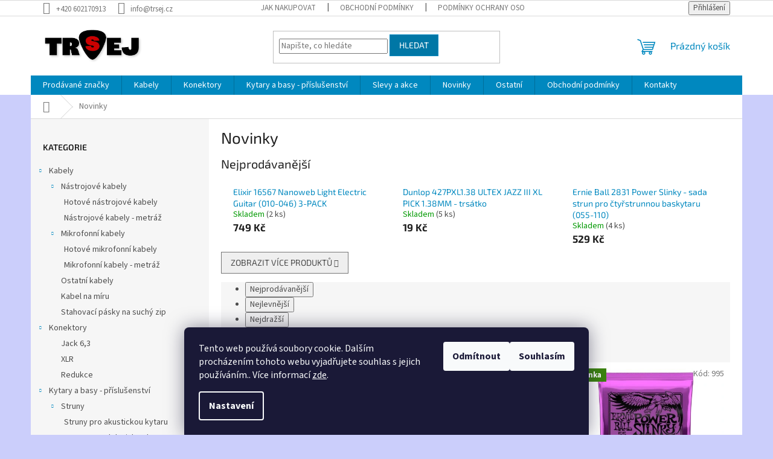

--- FILE ---
content_type: text/html; charset=utf-8
request_url: https://www.trsej.cz/novinky/
body_size: 25234
content:
<!doctype html><html lang="cs" dir="ltr" class="header-background-light external-fonts-loaded"><head><meta charset="utf-8" /><meta name="viewport" content="width=device-width,initial-scale=1" /><title>Trsej.cz - kategorie</title><link rel="preconnect" href="https://cdn.myshoptet.com" /><link rel="dns-prefetch" href="https://cdn.myshoptet.com" /><link rel="preload" href="https://cdn.myshoptet.com/prj/dist/master/cms/libs/jquery/jquery-1.11.3.min.js" as="script" /><link href="https://cdn.myshoptet.com/prj/dist/master/cms/templates/frontend_templates/shared/css/font-face/source-sans-3.css" rel="stylesheet"><link href="https://cdn.myshoptet.com/prj/dist/master/cms/templates/frontend_templates/shared/css/font-face/exo-2.css" rel="stylesheet"><link href="https://cdn.myshoptet.com/prj/dist/master/shop/dist/font-shoptet-11.css.62c94c7785ff2cea73b2.css" rel="stylesheet"><script>
dataLayer = [];
dataLayer.push({'shoptet' : {
    "pageId": 728,
    "pageType": "category",
    "currency": "CZK",
    "currencyInfo": {
        "decimalSeparator": ",",
        "exchangeRate": 1,
        "priceDecimalPlaces": 2,
        "symbol": "K\u010d",
        "symbolLeft": 0,
        "thousandSeparator": " "
    },
    "language": "cs",
    "projectId": 609677,
    "category": {
        "guid": "24326dc6-70d6-11ee-98a5-ce12b750376e",
        "path": "Novinky",
        "parentCategoryGuid": null
    },
    "cartInfo": {
        "id": null,
        "freeShipping": false,
        "freeShippingFrom": 3000,
        "leftToFreeGift": {
            "formattedPrice": "100 K\u010d",
            "priceLeft": 100
        },
        "freeGift": false,
        "leftToFreeShipping": {
            "priceLeft": 3000,
            "dependOnRegion": 0,
            "formattedPrice": "3 000 K\u010d"
        },
        "discountCoupon": [],
        "getNoBillingShippingPrice": {
            "withoutVat": 0,
            "vat": 0,
            "withVat": 0
        },
        "cartItems": [],
        "taxMode": "ORDINARY"
    },
    "cart": [],
    "customer": {
        "priceRatio": 1,
        "priceListId": 1,
        "groupId": null,
        "registered": false,
        "mainAccount": false
    }
}});
dataLayer.push({'cookie_consent' : {
    "marketing": "denied",
    "analytics": "denied"
}});
document.addEventListener('DOMContentLoaded', function() {
    shoptet.consent.onAccept(function(agreements) {
        if (agreements.length == 0) {
            return;
        }
        dataLayer.push({
            'cookie_consent' : {
                'marketing' : (agreements.includes(shoptet.config.cookiesConsentOptPersonalisation)
                    ? 'granted' : 'denied'),
                'analytics': (agreements.includes(shoptet.config.cookiesConsentOptAnalytics)
                    ? 'granted' : 'denied')
            },
            'event': 'cookie_consent'
        });
    });
});
</script>

<!-- Google Tag Manager -->
<script>(function(w,d,s,l,i){w[l]=w[l]||[];w[l].push({'gtm.start':
new Date().getTime(),event:'gtm.js'});var f=d.getElementsByTagName(s)[0],
j=d.createElement(s),dl=l!='dataLayer'?'&l='+l:'';j.async=true;j.src=
'https://www.googletagmanager.com/gtm.js?id='+i+dl;f.parentNode.insertBefore(j,f);
})(window,document,'script','dataLayer','GTM-WCN9HQB7');</script>
<!-- End Google Tag Manager -->

<meta property="og:type" content="website"><meta property="og:site_name" content="trsej.cz"><meta property="og:url" content="https://www.trsej.cz/novinky/"><meta property="og:title" content="Trsej.cz - kategorie"><meta name="author" content="Trsej.cz"><meta name="web_author" content="Shoptet.cz"><meta name="dcterms.rightsHolder" content="www.trsej.cz"><meta name="robots" content="index,follow"><meta property="og:image" content="https://www.trsej.cz/user/categories/orig/banner-novinky-struny.png"><meta property="og:description" content="Rodinný e-shop s příslušenstvím pro muzikanty se zaměřením na audio kabely, konektory a potřeby pro kytaristy. Vyrábíme kvalitní kabely na zakázku."><meta name="description" content="Rodinný e-shop s příslušenstvím pro muzikanty se zaměřením na audio kabely, konektory a potřeby pro kytaristy. Vyrábíme kvalitní kabely na zakázku."><meta name="google-site-verification" content="7CNqYt6dfBM5m4mRX9y1GLVrEEaIVuDCHdIeWDyakDs"><style>:root {--color-primary: #0088bf;--color-primary-h: 197;--color-primary-s: 100%;--color-primary-l: 37%;--color-primary-hover: #0077a6;--color-primary-hover-h: 197;--color-primary-hover-s: 100%;--color-primary-hover-l: 33%;--color-secondary: #f1008d;--color-secondary-h: 325;--color-secondary-s: 100%;--color-secondary-l: 47%;--color-secondary-hover: #e0007b;--color-secondary-hover-h: 327;--color-secondary-hover-s: 100%;--color-secondary-hover-l: 44%;--color-tertiary: #0077a6;--color-tertiary-h: 197;--color-tertiary-s: 100%;--color-tertiary-l: 33%;--color-tertiary-hover: #0088bf;--color-tertiary-hover-h: 197;--color-tertiary-hover-s: 100%;--color-tertiary-hover-l: 37%;--color-header-background: #ffffff;--template-font: "Source Sans 3";--template-headings-font: "Exo 2";--header-background-url: none;--cookies-notice-background: #1A1937;--cookies-notice-color: #F8FAFB;--cookies-notice-button-hover: #f5f5f5;--cookies-notice-link-hover: #27263f;--templates-update-management-preview-mode-content: "Náhled aktualizací šablony je aktivní pro váš prohlížeč."}</style>
    
    <link href="https://cdn.myshoptet.com/prj/dist/master/shop/dist/main-11.less.5a24dcbbdabfd189c152.css" rel="stylesheet" />
                <link href="https://cdn.myshoptet.com/prj/dist/master/shop/dist/mobile-header-v1-11.less.1ee105d41b5f713c21aa.css" rel="stylesheet" />
    
    <script>var shoptet = shoptet || {};</script>
    <script src="https://cdn.myshoptet.com/prj/dist/master/shop/dist/main-3g-header.js.05f199e7fd2450312de2.js"></script>
<!-- User include --><!-- project html code header -->
<meta name="keywords" content="Hudební, nástroje, příslušenství, kytary, klávesy, ozvučení, technika, struny, kabely, konektory, trsej" />
<meta name="description" content="Rodinný muzikantský e-shop s příslušenstvím pro hudební nástroje a ozvučovací techniku. www.trsej.cz" />
<meta name="author" content="trsej.cz"/>
<!-- /User include --><link rel="shortcut icon" href="/favicon.ico" type="image/x-icon" /><link rel="canonical" href="https://www.trsej.cz/novinky/" />    <script>
        var _hwq = _hwq || [];
        _hwq.push(['setKey', '4151593E49477847D5114AFE1FAFBDFF']);
        _hwq.push(['setTopPos', '0']);
        _hwq.push(['showWidget', '22']);
        (function() {
            var ho = document.createElement('script');
            ho.src = 'https://cz.im9.cz/direct/i/gjs.php?n=wdgt&sak=4151593E49477847D5114AFE1FAFBDFF';
            var s = document.getElementsByTagName('script')[0]; s.parentNode.insertBefore(ho, s);
        })();
    </script>
<script>!function(){var t={9196:function(){!function(){var t=/\[object (Boolean|Number|String|Function|Array|Date|RegExp)\]/;function r(r){return null==r?String(r):(r=t.exec(Object.prototype.toString.call(Object(r))))?r[1].toLowerCase():"object"}function n(t,r){return Object.prototype.hasOwnProperty.call(Object(t),r)}function e(t){if(!t||"object"!=r(t)||t.nodeType||t==t.window)return!1;try{if(t.constructor&&!n(t,"constructor")&&!n(t.constructor.prototype,"isPrototypeOf"))return!1}catch(t){return!1}for(var e in t);return void 0===e||n(t,e)}function o(t,r,n){this.b=t,this.f=r||function(){},this.d=!1,this.a={},this.c=[],this.e=function(t){return{set:function(r,n){u(c(r,n),t.a)},get:function(r){return t.get(r)}}}(this),i(this,t,!n);var e=t.push,o=this;t.push=function(){var r=[].slice.call(arguments,0),n=e.apply(t,r);return i(o,r),n}}function i(t,n,o){for(t.c.push.apply(t.c,n);!1===t.d&&0<t.c.length;){if("array"==r(n=t.c.shift()))t:{var i=n,a=t.a;if("string"==r(i[0])){for(var f=i[0].split("."),s=f.pop(),p=(i=i.slice(1),0);p<f.length;p++){if(void 0===a[f[p]])break t;a=a[f[p]]}try{a[s].apply(a,i)}catch(t){}}}else if("function"==typeof n)try{n.call(t.e)}catch(t){}else{if(!e(n))continue;for(var l in n)u(c(l,n[l]),t.a)}o||(t.d=!0,t.f(t.a,n),t.d=!1)}}function c(t,r){for(var n={},e=n,o=t.split("."),i=0;i<o.length-1;i++)e=e[o[i]]={};return e[o[o.length-1]]=r,n}function u(t,o){for(var i in t)if(n(t,i)){var c=t[i];"array"==r(c)?("array"==r(o[i])||(o[i]=[]),u(c,o[i])):e(c)?(e(o[i])||(o[i]={}),u(c,o[i])):o[i]=c}}window.DataLayerHelper=o,o.prototype.get=function(t){var r=this.a;t=t.split(".");for(var n=0;n<t.length;n++){if(void 0===r[t[n]])return;r=r[t[n]]}return r},o.prototype.flatten=function(){this.b.splice(0,this.b.length),this.b[0]={},u(this.a,this.b[0])}}()}},r={};function n(e){var o=r[e];if(void 0!==o)return o.exports;var i=r[e]={exports:{}};return t[e](i,i.exports,n),i.exports}n.n=function(t){var r=t&&t.__esModule?function(){return t.default}:function(){return t};return n.d(r,{a:r}),r},n.d=function(t,r){for(var e in r)n.o(r,e)&&!n.o(t,e)&&Object.defineProperty(t,e,{enumerable:!0,get:r[e]})},n.o=function(t,r){return Object.prototype.hasOwnProperty.call(t,r)},function(){"use strict";n(9196)}()}();</script><style>/* custom background */@media (min-width: 992px) {body {background-color: #cbcefb ;background-position: top center;background-repeat: no-repeat;background-attachment: scroll;}}</style>    <!-- Global site tag (gtag.js) - Google Analytics -->
    <script async src="https://www.googletagmanager.com/gtag/js?id=G-F4XDJM0S8T"></script>
    <script>
        
        window.dataLayer = window.dataLayer || [];
        function gtag(){dataLayer.push(arguments);}
        

                    console.debug('default consent data');

            gtag('consent', 'default', {"ad_storage":"denied","analytics_storage":"denied","ad_user_data":"denied","ad_personalization":"denied","wait_for_update":500});
            dataLayer.push({
                'event': 'default_consent'
            });
        
        gtag('js', new Date());

        
                gtag('config', 'G-F4XDJM0S8T', {"groups":"GA4","send_page_view":false,"content_group":"category","currency":"CZK","page_language":"cs"});
        
                gtag('config', 'AW-1037660038');
        
        
        
        
        
                    gtag('event', 'page_view', {"send_to":"GA4","page_language":"cs","content_group":"category","currency":"CZK"});
        
        
        
        
        
        
        
        
        
        
        
        
        
        document.addEventListener('DOMContentLoaded', function() {
            if (typeof shoptet.tracking !== 'undefined') {
                for (var id in shoptet.tracking.bannersList) {
                    gtag('event', 'view_promotion', {
                        "send_to": "UA",
                        "promotions": [
                            {
                                "id": shoptet.tracking.bannersList[id].id,
                                "name": shoptet.tracking.bannersList[id].name,
                                "position": shoptet.tracking.bannersList[id].position
                            }
                        ]
                    });
                }
            }

            shoptet.consent.onAccept(function(agreements) {
                if (agreements.length !== 0) {
                    console.debug('gtag consent accept');
                    var gtagConsentPayload =  {
                        'ad_storage': agreements.includes(shoptet.config.cookiesConsentOptPersonalisation)
                            ? 'granted' : 'denied',
                        'analytics_storage': agreements.includes(shoptet.config.cookiesConsentOptAnalytics)
                            ? 'granted' : 'denied',
                                                                                                'ad_user_data': agreements.includes(shoptet.config.cookiesConsentOptPersonalisation)
                            ? 'granted' : 'denied',
                        'ad_personalization': agreements.includes(shoptet.config.cookiesConsentOptPersonalisation)
                            ? 'granted' : 'denied',
                        };
                    console.debug('update consent data', gtagConsentPayload);
                    gtag('consent', 'update', gtagConsentPayload);
                    dataLayer.push(
                        { 'event': 'update_consent' }
                    );
                }
            });
        });
    </script>
<!-- Start Srovname.cz Pixel -->
<script type="text/plain" data-cookiecategory="analytics">
    !(function (e, n, t, a, s, o, r) {
        e[a] ||
        (((s = e[a] = function () {
            s.process ? s.process.apply(s, arguments) : s.queue.push(arguments);
        }).queue = []),
            ((o = n.createElement(t)).async = 1),
            (o.src = "https://tracking.srovname.cz/srovnamepixel.js"),
            (o.dataset.srv9 = "1"),
            (r = n.getElementsByTagName(t)[0]).parentNode.insertBefore(o, r));
    })(window, document, "script", "srovname");
    srovname("init", "e71235b19388c301ba0ec2a45f2b7bab");
</script>
<!-- End Srovname.cz Pixel -->
</head><body class="desktop id-728 in-novinky template-11 type-category multiple-columns-body columns-mobile-2 columns-3 ums_forms_redesign--off ums_a11y_category_page--on ums_discussion_rating_forms--off ums_flags_display_unification--on ums_a11y_login--on mobile-header-version-1"><noscript>
    <style>
        #header {
            padding-top: 0;
            position: relative !important;
            top: 0;
        }
        .header-navigation {
            position: relative !important;
        }
        .overall-wrapper {
            margin: 0 !important;
        }
        body:not(.ready) {
            visibility: visible !important;
        }
    </style>
    <div class="no-javascript">
        <div class="no-javascript__title">Musíte změnit nastavení vašeho prohlížeče</div>
        <div class="no-javascript__text">Podívejte se na: <a href="https://www.google.com/support/bin/answer.py?answer=23852">Jak povolit JavaScript ve vašem prohlížeči</a>.</div>
        <div class="no-javascript__text">Pokud používáte software na blokování reklam, může být nutné povolit JavaScript z této stránky.</div>
        <div class="no-javascript__text">Děkujeme.</div>
    </div>
</noscript>

        <div id="fb-root"></div>
        <script>
            window.fbAsyncInit = function() {
                FB.init({
                    autoLogAppEvents : true,
                    xfbml            : true,
                    version          : 'v24.0'
                });
            };
        </script>
        <script async defer crossorigin="anonymous" src="https://connect.facebook.net/cs_CZ/sdk.js#xfbml=1&version=v24.0"></script>
<!-- Google Tag Manager (noscript) -->
<noscript><iframe src="https://www.googletagmanager.com/ns.html?id=GTM-WCN9HQB7"
height="0" width="0" style="display:none;visibility:hidden"></iframe></noscript>
<!-- End Google Tag Manager (noscript) -->

    <div class="siteCookies siteCookies--bottom siteCookies--dark js-siteCookies" role="dialog" data-testid="cookiesPopup" data-nosnippet>
        <div class="siteCookies__form">
            <div class="siteCookies__content">
                <div class="siteCookies__text">
                    Tento web používá soubory cookie. Dalším procházením tohoto webu vyjadřujete souhlas s jejich používáním.. Více informací <a href="/podminky-ochrany-osobnich-udaju/" target="\&quot;_blank\&quot;" rel="\&quot;" noreferrer="">zde</a>.
                </div>
                <p class="siteCookies__links">
                    <button class="siteCookies__link js-cookies-settings" aria-label="Nastavení cookies" data-testid="cookiesSettings">Nastavení</button>
                </p>
            </div>
            <div class="siteCookies__buttonWrap">
                                    <button class="siteCookies__button js-cookiesConsentSubmit" value="reject" aria-label="Odmítnout cookies" data-testid="buttonCookiesReject">Odmítnout</button>
                                <button class="siteCookies__button js-cookiesConsentSubmit" value="all" aria-label="Přijmout cookies" data-testid="buttonCookiesAccept">Souhlasím</button>
            </div>
        </div>
        <script>
            document.addEventListener("DOMContentLoaded", () => {
                const siteCookies = document.querySelector('.js-siteCookies');
                document.addEventListener("scroll", shoptet.common.throttle(() => {
                    const st = document.documentElement.scrollTop;
                    if (st > 1) {
                        siteCookies.classList.add('siteCookies--scrolled');
                    } else {
                        siteCookies.classList.remove('siteCookies--scrolled');
                    }
                }, 100));
            });
        </script>
    </div>
<a href="#content" class="skip-link sr-only">Přejít na obsah</a><div class="overall-wrapper"><div class="user-action"><div class="container">
    <div class="user-action-in">
                    <div id="login" class="user-action-login popup-widget login-widget" role="dialog" aria-labelledby="loginHeading">
        <div class="popup-widget-inner">
                            <h2 id="loginHeading">Přihlášení k vašemu účtu</h2><div id="customerLogin"><form action="/action/Customer/Login/" method="post" id="formLoginIncluded" class="csrf-enabled formLogin" data-testid="formLogin"><input type="hidden" name="referer" value="" /><div class="form-group"><div class="input-wrapper email js-validated-element-wrapper no-label"><input type="email" name="email" class="form-control" autofocus placeholder="E-mailová adresa (např. jan@novak.cz)" data-testid="inputEmail" autocomplete="email" required /></div></div><div class="form-group"><div class="input-wrapper password js-validated-element-wrapper no-label"><input type="password" name="password" class="form-control" placeholder="Heslo" data-testid="inputPassword" autocomplete="current-password" required /><span class="no-display">Nemůžete vyplnit toto pole</span><input type="text" name="surname" value="" class="no-display" /></div></div><div class="form-group"><div class="login-wrapper"><button type="submit" class="btn btn-secondary btn-text btn-login" data-testid="buttonSubmit">Přihlásit se</button><div class="password-helper"><a href="/registrace/" data-testid="signup" rel="nofollow">Nová registrace</a><a href="/klient/zapomenute-heslo/" rel="nofollow">Zapomenuté heslo</a></div></div></div></form>
</div>                    </div>
    </div>

                            <div id="cart-widget" class="user-action-cart popup-widget cart-widget loader-wrapper" data-testid="popupCartWidget" role="dialog" aria-hidden="true">
    <div class="popup-widget-inner cart-widget-inner place-cart-here">
        <div class="loader-overlay">
            <div class="loader"></div>
        </div>
    </div>

    <div class="cart-widget-button">
        <a href="/kosik/" class="btn btn-conversion" id="continue-order-button" rel="nofollow" data-testid="buttonNextStep">Pokračovat do košíku</a>
    </div>
</div>
            </div>
</div>
</div><div class="top-navigation-bar" data-testid="topNavigationBar">

    <div class="container">

        <div class="top-navigation-contacts">
            <strong>Zákaznická podpora:</strong><a href="tel:+420602170913" class="project-phone" aria-label="Zavolat na +420602170913" data-testid="contactboxPhone"><span>+420 602170913</span></a><a href="mailto:info@trsej.cz" class="project-email" data-testid="contactboxEmail"><span>info@trsej.cz</span></a>        </div>

                            <div class="top-navigation-menu">
                <div class="top-navigation-menu-trigger"></div>
                <ul class="top-navigation-bar-menu">
                                            <li class="top-navigation-menu-item-27">
                            <a href="/jak-nakupovat/">Jak nakupovat</a>
                        </li>
                                            <li class="top-navigation-menu-item-39">
                            <a href="/obchodni-podminky/">Obchodní podmínky</a>
                        </li>
                                            <li class="top-navigation-menu-item-691">
                            <a href="/podminky-ochrany-osobnich-udaju/">Podmínky ochrany osobních údajů </a>
                        </li>
                                    </ul>
                <ul class="top-navigation-bar-menu-helper"></ul>
            </div>
        
        <div class="top-navigation-tools">
            <div class="responsive-tools">
                <a href="#" class="toggle-window" data-target="search" aria-label="Hledat" data-testid="linkSearchIcon"></a>
                                                            <a href="#" class="toggle-window" data-target="login"></a>
                                                    <a href="#" class="toggle-window" data-target="navigation" aria-label="Menu" data-testid="hamburgerMenu"></a>
            </div>
                        <button class="top-nav-button top-nav-button-login toggle-window" type="button" data-target="login" aria-haspopup="dialog" aria-controls="login" aria-expanded="false" data-testid="signin"><span>Přihlášení</span></button>        </div>

    </div>

</div>
<header id="header"><div class="container navigation-wrapper">
    <div class="header-top">
        <div class="site-name-wrapper">
            <div class="site-name"><a href="/" data-testid="linkWebsiteLogo"><img src="https://cdn.myshoptet.com/usr/www.trsej.cz/user/logos/logo_trsej-2.png" alt="Trsej.cz" fetchpriority="low" /></a></div>        </div>
        <div class="search" itemscope itemtype="https://schema.org/WebSite">
            <meta itemprop="headline" content="Novinky"/><meta itemprop="url" content="https://www.trsej.cz"/><meta itemprop="text" content="Rodinný e-shop s příslušenstvím pro muzikanty se zaměřením na audio kabely, konektory a potřeby pro kytaristy. Vyrábíme kvalitní kabely na zakázku."/>            <form action="/action/ProductSearch/prepareString/" method="post"
    id="formSearchForm" class="search-form compact-form js-search-main"
    itemprop="potentialAction" itemscope itemtype="https://schema.org/SearchAction" data-testid="searchForm">
    <fieldset>
        <meta itemprop="target"
            content="https://www.trsej.cz/vyhledavani/?string={string}"/>
        <input type="hidden" name="language" value="cs"/>
        
            
<input
    type="search"
    name="string"
        class="query-input form-control search-input js-search-input"
    placeholder="Napište, co hledáte"
    autocomplete="off"
    required
    itemprop="query-input"
    aria-label="Vyhledávání"
    data-testid="searchInput"
>
            <button type="submit" class="btn btn-default" data-testid="searchBtn">Hledat</button>
        
    </fieldset>
</form>
        </div>
        <div class="navigation-buttons">
                
    <a href="/kosik/" class="btn btn-icon toggle-window cart-count" data-target="cart" data-hover="true" data-redirect="true" data-testid="headerCart" rel="nofollow" aria-haspopup="dialog" aria-expanded="false" aria-controls="cart-widget">
        
                <span class="sr-only">Nákupní košík</span>
        
            <span class="cart-price visible-lg-inline-block" data-testid="headerCartPrice">
                                    Prázdný košík                            </span>
        
    
            </a>
        </div>
    </div>
    <nav id="navigation" aria-label="Hlavní menu" data-collapsible="true"><div class="navigation-in menu"><ul class="menu-level-1" role="menubar" data-testid="headerMenuItems"><li class="menu-item--24" role="none"><a href="/znacka/" data-testid="headerMenuItem" role="menuitem" aria-expanded="false"><b>Prodávané značky</b></a></li>
<li class="menu-item-733" role="none"><a href="/kabely/" data-testid="headerMenuItem" role="menuitem" aria-expanded="false"><b>Kabely</b></a></li>
<li class="menu-item-748" role="none"><a href="/konektory-2/" data-testid="headerMenuItem" role="menuitem" aria-expanded="false"><b>Konektory</b></a></li>
<li class="menu-item-769" role="none"><a href="/kytary-a-basy_prislusenstvi/" data-testid="headerMenuItem" role="menuitem" aria-expanded="false"><b>Kytary a basy - příslušenství</b></a></li>
<li class="menu-item-725" role="none"><a href="/slevy-a-akce/" data-testid="headerMenuItem" role="menuitem" aria-expanded="false"><b>Slevy a akce</b></a></li>
<li class="menu-item-728" role="none"><a href="/novinky/" class="active" data-testid="headerMenuItem" role="menuitem" aria-expanded="false"><b>Novinky</b></a></li>
<li class="menu-item-842" role="none"><a href="/ostatni/" data-testid="headerMenuItem" role="menuitem" aria-expanded="false"><b>Ostatní</b></a></li>
<li class="menu-item-39" role="none"><a href="/obchodni-podminky/" data-testid="headerMenuItem" role="menuitem" aria-expanded="false"><b>Obchodní podmínky</b></a></li>
<li class="menu-item-29" role="none"><a href="/kontakty/" data-testid="headerMenuItem" role="menuitem" aria-expanded="false"><b>Kontakty</b></a></li>
</ul>
    <ul class="navigationActions" role="menu">
                            <li role="none">
                                    <a href="/login/?backTo=%2Fnovinky%2F" rel="nofollow" data-testid="signin" role="menuitem"><span>Přihlášení</span></a>
                            </li>
                        </ul>
</div><span class="navigation-close"></span></nav><div class="menu-helper" data-testid="hamburgerMenu"><span>Více</span></div>
</div></header><!-- / header -->


                    <div class="container breadcrumbs-wrapper">
            <div class="breadcrumbs navigation-home-icon-wrapper" itemscope itemtype="https://schema.org/BreadcrumbList">
                                                                            <span id="navigation-first" data-basetitle="Trsej.cz" itemprop="itemListElement" itemscope itemtype="https://schema.org/ListItem">
                <a href="/" itemprop="item" class="navigation-home-icon"><span class="sr-only" itemprop="name">Domů</span></a>
                <span class="navigation-bullet">/</span>
                <meta itemprop="position" content="1" />
            </span>
                                            <span id="navigation-1" itemprop="itemListElement" itemscope itemtype="https://schema.org/ListItem" data-testid="breadcrumbsLastLevel">
                <meta itemprop="item" content="https://www.trsej.cz/novinky/" />
                <meta itemprop="position" content="2" />
                <span itemprop="name" data-title="Novinky">Novinky</span>
            </span>
            </div>
        </div>
    
<div id="content-wrapper" class="container content-wrapper">
    
    <div class="content-wrapper-in">
                                                <aside class="sidebar sidebar-left"  data-testid="sidebarMenu">
                                                                                                <div class="sidebar-inner">
                                                                                                        <div class="box box-bg-variant box-categories">    <div class="skip-link__wrapper">
        <span id="categories-start" class="skip-link__target js-skip-link__target sr-only" tabindex="-1">&nbsp;</span>
        <a href="#categories-end" class="skip-link skip-link--start sr-only js-skip-link--start">Přeskočit kategorie</a>
    </div>

<h4>Kategorie</h4>


<div id="categories"><div class="categories cat-01 expandable expanded" id="cat-733"><div class="topic"><a href="/kabely/">Kabely<span class="cat-trigger">&nbsp;</span></a></div>

                    <ul class=" expanded">
                                        <li class="
                                 expandable                 expanded                ">
                <a href="/nastrojove-kabely/">
                    Nástrojové kabely
                    <span class="cat-trigger">&nbsp;</span>                </a>
                                                            

                    <ul class=" expanded">
                                        <li >
                <a href="/hotove-nastrojove-kabely/">
                    Hotové nástrojové kabely
                                    </a>
                                                                </li>
                                <li >
                <a href="/nastrojove-kabely-metraz/">
                    Nástrojové kabely - metráž
                                    </a>
                                                                </li>
                </ul>
    
                                                </li>
                                <li class="
                                 expandable                 expanded                ">
                <a href="/mikrofonni-kabely/">
                    Mikrofonní kabely
                    <span class="cat-trigger">&nbsp;</span>                </a>
                                                            

                    <ul class=" expanded">
                                        <li >
                <a href="/hotove-mikrofonni-kabely/">
                    Hotové mikrofonní kabely
                                    </a>
                                                                </li>
                                <li >
                <a href="/mikrofonni-kabely-metraz/">
                    Mikrofonní kabely - metráž
                                    </a>
                                                                </li>
                </ul>
    
                                                </li>
                                <li >
                <a href="/ostatni-kabely/">
                    Ostatní kabely
                                    </a>
                                                                </li>
                                <li >
                <a href="/kabel-na-miru/">
                    Kabel na míru
                                    </a>
                                                                </li>
                                <li >
                <a href="/stahovaci-pasky-na-suchy-zip/">
                    Stahovací pásky na suchý zip
                                    </a>
                                                                </li>
                </ul>
    </div><div class="categories cat-02 expandable expanded" id="cat-748"><div class="topic"><a href="/konektory-2/">Konektory<span class="cat-trigger">&nbsp;</span></a></div>

                    <ul class=" expanded">
                                        <li >
                <a href="/jack-6-3-2/">
                    Jack 6,3
                                    </a>
                                                                </li>
                                <li >
                <a href="/xlr-2/">
                    XLR
                                    </a>
                                                                </li>
                                <li >
                <a href="/redukce/">
                    Redukce
                                    </a>
                                                                </li>
                </ul>
    </div><div class="categories cat-01 expandable expanded" id="cat-769"><div class="topic"><a href="/kytary-a-basy_prislusenstvi/">Kytary a basy - příslušenství<span class="cat-trigger">&nbsp;</span></a></div>

                    <ul class=" expanded">
                                        <li class="
                                 expandable                 expanded                ">
                <a href="/struny-2/">
                    Struny
                    <span class="cat-trigger">&nbsp;</span>                </a>
                                                            

                    <ul class=" expanded">
                                        <li >
                <a href="/struny-pro-akustickou-kytaru/">
                    Struny pro akustickou kytaru
                                    </a>
                                                                </li>
                                <li >
                <a href="/struny-pro-elektrickou-kytaru/">
                    Struny pro elektrickou kytaru
                                    </a>
                                                                </li>
                                <li >
                <a href="/struny-pro-baskytaru/">
                    Struny pro baskytaru
                                    </a>
                                                                </li>
                                <li >
                <a href="/kusove-struny/">
                    Kusové struny
                                    </a>
                                                                </li>
                </ul>
    
                                                </li>
                                <li >
                <a href="/trsatka/">
                    Trsátka
                                    </a>
                                                                </li>
                                <li >
                <a href="/kapodastry/">
                    Kapodastry
                                    </a>
                                                                </li>
                                <li >
                <a href="/kosmetika/">
                    Kosmetika
                                    </a>
                                                                </li>
                                <li >
                <a href="/slide/">
                    Slide (Bottleneck)
                                    </a>
                                                                </li>
                                <li >
                <a href="/naradi/">
                    Nářadí
                                    </a>
                                                                </li>
                                <li >
                <a href="/suchy-zip/">
                    Suchý zip
                                    </a>
                                                                </li>
                                <li >
                <a href="/stojany-pro-kytary/">
                    Stojany pro kytary
                                    </a>
                                                                </li>
                                <li >
                <a href="/kytarove_efekty/">
                    Kytarové efekty
                                    </a>
                                                                </li>
                                <li >
                <a href="/kytarove-pasy/">
                    Kytarové pásy
                                    </a>
                                                                </li>
                </ul>
    </div><div class="categories cat-02 expanded" id="cat-725"><div class="topic"><a href="/slevy-a-akce/">Slevy a akce<span class="cat-trigger">&nbsp;</span></a></div></div><div class="categories cat-01 active expanded" id="cat-728"><div class="topic active"><a href="/novinky/">Novinky<span class="cat-trigger">&nbsp;</span></a></div></div><div class="categories cat-02 expandable expanded" id="cat-842"><div class="topic"><a href="/ostatni/">Ostatní<span class="cat-trigger">&nbsp;</span></a></div>

                    <ul class=" expanded">
                                        <li >
                <a href="/stojany-pro-klavesy/">
                    Stojany pro klávesy a DJ pulty
                                    </a>
                                                                </li>
                                <li >
                <a href="/mikrofony/">
                    Mikrofony a příslušenství
                                    </a>
                                                                </li>
                </ul>
    </div>        </div>

    <div class="skip-link__wrapper">
        <a href="#categories-start" class="skip-link skip-link--end sr-only js-skip-link--end" tabindex="-1" hidden>Přeskočit kategorie</a>
        <span id="categories-end" class="skip-link__target js-skip-link__target sr-only" tabindex="-1">&nbsp;</span>
    </div>
</div>
                                                                                                            <div class="box box-bg-default box-sm box-filters"><div id="filters-default-position" data-filters-default-position="left"></div><div class="filters-wrapper"><div id="filters" class="filters visible"><div class="slider-wrapper"><h4><span>Cena</span></h4><div class="slider-header"><span class="from"><span id="min">19</span> Kč</span><span class="to"><span id="max">4190</span> Kč</span></div><div class="slider-content"><div id="slider" class="param-price-filter"></div></div><span id="currencyExchangeRate" class="no-display">1</span><span id="categoryMinValue" class="no-display">19</span><span id="categoryMaxValue" class="no-display">4190</span></div><form action="/action/ProductsListing/setPriceFilter/" method="post" id="price-filter-form"><fieldset id="price-filter"><input type="hidden" value="19" name="priceMin" id="price-value-min" /><input type="hidden" value="4190" name="priceMax" id="price-value-max" /><input type="hidden" name="referer" value="/novinky/" /></fieldset></form><div class="filter-sections"><div class="filter-section filter-section-boolean"><div class="param-filter-top"><form action="/action/ProductsListing/setStockFilter/" method="post"><fieldset><div><input type="checkbox" value="1" name="stock" id="stock" data-url="https://www.trsej.cz/novinky/?stock=1" data-filter-id="1" data-filter-code="stock"  autocomplete="off" /><label for="stock" class="filter-label">Na skladě <span class="filter-count">25</span></label></div><input type="hidden" name="referer" value="/novinky/" /></fieldset></form></div></div><div id="category-filter-hover" class="visible"><div id="manufacturer-filter" class="filter-section filter-section-manufacturer"><h4><span>Značky</span></h4><form action="/action/productsListing/setManufacturerFilter/" method="post"><fieldset><div><input data-url="https://www.trsej.cz/novinky:d-addario/" data-filter-id="d-addario" data-filter-code="manufacturerId" type="checkbox" name="manufacturerId[]" id="manufacturerId[]d-addario" value="d-addario" autocomplete="off" /><label for="manufacturerId[]d-addario" class="filter-label">D´Addario&nbsp;<span class="filter-count">2</span></label></div><div><input data-url="https://www.trsej.cz/novinky:dunlop/" data-filter-id="dunlop" data-filter-code="manufacturerId" type="checkbox" name="manufacturerId[]" id="manufacturerId[]dunlop" value="dunlop" autocomplete="off" /><label for="manufacturerId[]dunlop" class="filter-label">Dunlop&nbsp;<span class="filter-count">9</span></label></div><div><input data-url="https://www.trsej.cz/novinky:elixir/" data-filter-id="elixir" data-filter-code="manufacturerId" type="checkbox" name="manufacturerId[]" id="manufacturerId[]elixir" value="elixir" autocomplete="off" /><label for="manufacturerId[]elixir" class="filter-label">Elixir&nbsp;<span class="filter-count">2</span></label></div><div><input data-url="https://www.trsej.cz/novinky:ernie-ball/" data-filter-id="ernie-ball" data-filter-code="manufacturerId" type="checkbox" name="manufacturerId[]" id="manufacturerId[]ernie-ball" value="ernie-ball" autocomplete="off" /><label for="manufacturerId[]ernie-ball" class="filter-label">Ernie Ball&nbsp;<span class="filter-count">7</span></label></div><div><input data-url="https://www.trsej.cz/novinky:fender/" data-filter-id="fender" data-filter-code="manufacturerId" type="checkbox" name="manufacturerId[]" id="manufacturerId[]fender" value="fender" autocomplete="off" /><label for="manufacturerId[]fender" class="filter-label">Fender&nbsp;<span class="filter-count">1</span></label></div><div><input data-url="https://www.trsej.cz/novinky:geepit/" data-filter-id="geepit" data-filter-code="manufacturerId" type="checkbox" name="manufacturerId[]" id="manufacturerId[]geepit" value="geepit" autocomplete="off" /><label for="manufacturerId[]geepit" class="filter-label">GeePit&nbsp;<span class="filter-count">1</span></label></div><div><input data-url="https://www.trsej.cz/novinky:shure/" data-filter-id="shure" data-filter-code="manufacturerId" type="checkbox" name="manufacturerId[]" id="manufacturerId[]shure" value="shure" autocomplete="off" /><label for="manufacturerId[]shure" class="filter-label">Shure&nbsp;<span class="filter-count">3</span></label></div><input type="hidden" name="referer" value="/novinky/" /></fieldset></form></div><div class="filter-section filter-section-count"><div class="filter-total-count">        Položek k zobrazení: <strong>25</strong>
    </div>
</div>

</div></div></div></div></div>
                                                                                                            <div class="box box-bg-variant box-sm box-onlinePayments"><h4><span>Přijímáme online platby</span></h4>
<p class="text-center">
    <img src="data:image/svg+xml,%3Csvg%20width%3D%22148%22%20height%3D%2234%22%20xmlns%3D%22http%3A%2F%2Fwww.w3.org%2F2000%2Fsvg%22%3E%3C%2Fsvg%3E" alt="Loga kreditních karet" width="148" height="34"  data-src="https://cdn.myshoptet.com/prj/dist/master/cms/img/common/payment_logos/payments.png" fetchpriority="low" />
</p>
</div>
                                                                                                            <div class="box box-bg-default box-sm box-topProducts">        <div class="top-products-wrapper js-top10" >
        <h4><span>Top 10 produktů</span></h4>
        <ol class="top-products">
                            <li class="display-image">
                                            <a href="/elixir-16545-phosphor-bronze-nanoweb-light-acoustic-guitar-3-pack/" class="top-products-image">
                            <img src="data:image/svg+xml,%3Csvg%20width%3D%22100%22%20height%3D%22100%22%20xmlns%3D%22http%3A%2F%2Fwww.w3.org%2F2000%2Fsvg%22%3E%3C%2Fsvg%3E" alt="elixir 16545 nanoweb light 12 53 phosphor bronze 3pack" width="100" height="100"  data-src="https://cdn.myshoptet.com/usr/www.trsej.cz/user/shop/related/489_elixir-16545-nanoweb-light-12-53-phosphor-bronze-3pack.jpg?666fefc6" fetchpriority="low" />
                        </a>
                                        <a href="/elixir-16545-phosphor-bronze-nanoweb-light-acoustic-guitar-3-pack/" class="top-products-content">
                        <span class="top-products-name">  Elixir 16545 Phosphor Bronze Nanoweb Light Acoustic Guitar (012-053) 3-PACK</span>
                        
                                                        <strong>
                                1 049 Kč
                                    

                            </strong>
                                                    
                    </a>
                </li>
                            <li class="display-image">
                                            <a href="/dunlop-ultex-sharp-1-0/" class="top-products-image">
                            <img src="data:image/svg+xml,%3Csvg%20width%3D%22100%22%20height%3D%22100%22%20xmlns%3D%22http%3A%2F%2Fwww.w3.org%2F2000%2Fsvg%22%3E%3C%2Fsvg%3E" alt="dunlop ultex sharp" width="100" height="100"  data-src="https://cdn.myshoptet.com/usr/www.trsej.cz/user/shop/related/278-1_dunlop-ultex-sharp.jpg?667dc290" fetchpriority="low" />
                        </a>
                                        <a href="/dunlop-ultex-sharp-1-0/" class="top-products-content">
                        <span class="top-products-name">  Dunlop Ultex Sharp - trsátka (více variant)</span>
                        
                                                        <strong>
                                20 Kč
                                    

                            </strong>
                                                    
                    </a>
                </li>
                            <li class="display-image">
                                            <a href="/neutrik-xxr-0/" class="top-products-image">
                            <img src="data:image/svg+xml,%3Csvg%20width%3D%22100%22%20height%3D%22100%22%20xmlns%3D%22http%3A%2F%2Fwww.w3.org%2F2000%2Fsvg%22%3E%3C%2Fsvg%3E" alt="NEUTRIK XXR 0" width="100" height="100"  data-src="https://cdn.myshoptet.com/usr/www.trsej.cz/user/shop/related/368-1_neutrik-xxr-0.jpg?65cb17fb" fetchpriority="low" />
                        </a>
                                        <a href="/neutrik-xxr-0/" class="top-products-content">
                        <span class="top-products-name">  NEUTRIK XXR-0 černý</span>
                        
                                                        <strong>
                                4 Kč
                                    

                            </strong>
                                                    
                    </a>
                </li>
                            <li class="display-image">
                                            <a href="/dunlop-nylon-standard-pick-trsatko--ruzne-tvrdosti-/" class="top-products-image">
                            <img src="data:image/svg+xml,%3Csvg%20width%3D%22100%22%20height%3D%22100%22%20xmlns%3D%22http%3A%2F%2Fwww.w3.org%2F2000%2Fsvg%22%3E%3C%2Fsvg%3E" alt="dunlop nylon standard 0.60" width="100" height="100"  data-src="https://cdn.myshoptet.com/usr/www.trsej.cz/user/shop/related/428-3_dunlop-nylon-standard-0-60.jpg?6924c764" fetchpriority="low" />
                        </a>
                                        <a href="/dunlop-nylon-standard-pick-trsatko--ruzne-tvrdosti-/" class="top-products-content">
                        <span class="top-products-name">  Dunlop Nylon Standard Pick - trsátko (různé tvrdosti)</span>
                        
                                                        <strong>
                                13 Kč
                                    

                            </strong>
                                                    
                    </a>
                </li>
                            <li class="display-image">
                                            <a href="/ernie-ball-2221/" class="top-products-image">
                            <img src="data:image/svg+xml,%3Csvg%20width%3D%22100%22%20height%3D%22100%22%20xmlns%3D%22http%3A%2F%2Fwww.w3.org%2F2000%2Fsvg%22%3E%3C%2Fsvg%3E" alt="Ernie Ball 2221 Regular Slinky" width="100" height="100"  data-src="https://cdn.myshoptet.com/usr/www.trsej.cz/user/shop/related/160_ernie-ball-2221-regular-slinky.png?65cb17fb" fetchpriority="low" />
                        </a>
                                        <a href="/ernie-ball-2221/" class="top-products-content">
                        <span class="top-products-name">  Ernie Ball 2221 Regular Slinky (010-046)</span>
                        
                                                        <strong>
                                175 Kč
                                    

                            </strong>
                                                    
                    </a>
                </li>
                            <li class="display-image">
                                            <a href="/elixir-16538/" class="top-products-image">
                            <img src="data:image/svg+xml,%3Csvg%20width%3D%22100%22%20height%3D%22100%22%20xmlns%3D%22http%3A%2F%2Fwww.w3.org%2F2000%2Fsvg%22%3E%3C%2Fsvg%3E" alt="elixir 16538" width="100" height="100"  data-src="https://cdn.myshoptet.com/usr/www.trsej.cz/user/shop/related/504_elixir-16538.jpg?668cf427" fetchpriority="low" />
                        </a>
                                        <a href="/elixir-16538/" class="top-products-content">
                        <span class="top-products-name">  Elixir 16538 Bronze Nanoweb Custom Light Acoustic Guitar (011-052) 3-PACK</span>
                        
                                                        <strong>
                                999 Kč
                                    

                            </strong>
                                                    
                    </a>
                </li>
                            <li class="display-image">
                                            <a href="/elixir-16539/" class="top-products-image">
                            <img src="data:image/svg+xml,%3Csvg%20width%3D%22100%22%20height%3D%22100%22%20xmlns%3D%22http%3A%2F%2Fwww.w3.org%2F2000%2Fsvg%22%3E%3C%2Fsvg%3E" alt="elixir 16539" width="100" height="100"  data-src="https://cdn.myshoptet.com/usr/www.trsej.cz/user/shop/related/501_elixir-16539.jpg?66845bc7" fetchpriority="low" />
                        </a>
                                        <a href="/elixir-16539/" class="top-products-content">
                        <span class="top-products-name">  Elixir 16539 Bronze Nanoweb Light Acoustic Guitar (012-053) 3-PACK</span>
                        
                                                        <strong>
                                999 Kč
                                    

                            </strong>
                                                    
                    </a>
                </li>
                            <li class="display-image">
                                            <a href="/dunlop-max-grip-standard-pick-trsatko--ruzne-tvrdosti-/" class="top-products-image">
                            <img src="data:image/svg+xml,%3Csvg%20width%3D%22100%22%20height%3D%22100%22%20xmlns%3D%22http%3A%2F%2Fwww.w3.org%2F2000%2Fsvg%22%3E%3C%2Fsvg%3E" alt="dunlop max grip nylon standard 0.60" width="100" height="100"  data-src="https://cdn.myshoptet.com/usr/www.trsej.cz/user/shop/related/425-2_dunlop-max-grip-nylon-standard-0-60.jpg?6924c7bf" fetchpriority="low" />
                        </a>
                                        <a href="/dunlop-max-grip-standard-pick-trsatko--ruzne-tvrdosti-/" class="top-products-content">
                        <span class="top-products-name">  Dunlop Max-grip Standard Pick - trsátko (různé tvrdosti)</span>
                        
                                                        <strong>
                                14 Kč
                                    

                            </strong>
                                                    
                    </a>
                </li>
                            <li class="display-image">
                                            <a href="/dunlop-tortex-standard-pick-trsatko--ruzne-tvrdosti-/" class="top-products-image">
                            <img src="data:image/svg+xml,%3Csvg%20width%3D%22100%22%20height%3D%22100%22%20xmlns%3D%22http%3A%2F%2Fwww.w3.org%2F2000%2Fsvg%22%3E%3C%2Fsvg%3E" alt="dunlop tortex 0.50" width="100" height="100"  data-src="https://cdn.myshoptet.com/usr/www.trsej.cz/user/shop/related/422_dunlop-tortex-0-50.jpg?69234431" fetchpriority="low" />
                        </a>
                                        <a href="/dunlop-tortex-standard-pick-trsatko--ruzne-tvrdosti-/" class="top-products-content">
                        <span class="top-products-name">  Dunlop Tortex Standard Pick - trsátko (různé tvrdosti)</span>
                        
                                                        <strong>
                                14 Kč
                                    

                            </strong>
                                                    
                    </a>
                </li>
                            <li class="display-image">
                                            <a href="/alice-pick-071/" class="top-products-image">
                            <img src="data:image/svg+xml,%3Csvg%20width%3D%22100%22%20height%3D%22100%22%20xmlns%3D%22http%3A%2F%2Fwww.w3.org%2F2000%2Fsvg%22%3E%3C%2Fsvg%3E" alt="alice picks 01" width="100" height="100"  data-src="https://cdn.myshoptet.com/usr/www.trsej.cz/user/shop/related/713_alice-picks-01.jpg?67b992b9" fetchpriority="low" />
                        </a>
                                        <a href="/alice-pick-071/" class="top-products-content">
                        <span class="top-products-name">  Alice pick - trsátka 0,71 mm (různé barvy)</span>
                        
                                                        <strong>
                                4 Kč
                                    

                            </strong>
                                                    
                    </a>
                </li>
                    </ol>
    </div>
</div>
                                                                    </div>
                                                            </aside>
                            <main id="content" class="content narrow">
                            <div class="category-top">
            <h1 class="category-title" data-testid="titleCategory">Novinky</h1>
                            
                                
            <div class="products-top-wrapper" aria-labelledby="productsTopHeading">
    <h2 id="productsTopHeading" class="products-top-header">Nejprodávanější</h2>
    <div id="productsTop" class="products products-inline products-top">
        
                    
                                <div class="product active" aria-hidden="false">
    <div class="p" data-micro="product" data-micro-product-id="1118" data-testid="productItem">
                <div class="p-in">
            <div class="p-in-in">
                <a
    href="/elixir-16567/"
    class="name"
    data-micro="url">
    <span data-micro="name" data-testid="productCardName">
          Elixir 16567 Nanoweb Light Electric Guitar (010-046) 3-PACK    </span>
</a>
                <div class="ratings-wrapper">
                                                                        <div class="availability">
            <span style="color:#009901">
                Skladem            </span>
                                                        <span class="availability-amount" data-testid="numberAvailabilityAmount">(2&nbsp;ks)</span>
        </div>
                                    <span class="p-code">
            Kód: <span data-micro="sku">999</span>
        </span>
                    </div>
                                            </div>
            

<div class="p-bottom no-buttons">
    <div class="offers" data-micro="offer"
    data-micro-price="749.00"
    data-micro-price-currency="CZK"
            data-micro-availability="https://schema.org/InStock"
    >
        <div class="prices">
            <span class="price-standard-wrapper price-standard-wrapper-placeholder">&nbsp;</span>
    
    
            <div class="price price-final" data-testid="productCardPrice">
        <strong>
                                        749 Kč
                    </strong>
            

        
    </div>
            
</div>
            </div>
</div>
        </div>
    </div>
</div>
                <div class="product active" aria-hidden="false">
    <div class="p" data-micro="product" data-micro-product-id="1112" data-testid="productItem">
                <div class="p-in">
            <div class="p-in-in">
                <a
    href="/dunlop-427pxl1-38/"
    class="name"
    data-micro="url">
    <span data-micro="name" data-testid="productCardName">
          Dunlop 427PXL1.38 ULTEX JAZZ III XL PICK 1.38MM - trsátko    </span>
</a>
                <div class="ratings-wrapper">
                                                                        <div class="availability">
            <span style="color:#009901">
                Skladem            </span>
                                                        <span class="availability-amount" data-testid="numberAvailabilityAmount">(5&nbsp;ks)</span>
        </div>
                                    <span class="p-code">
            Kód: <span data-micro="sku">997</span>
        </span>
                    </div>
                                            </div>
            

<div class="p-bottom no-buttons">
    <div class="offers" data-micro="offer"
    data-micro-price="19.00"
    data-micro-price-currency="CZK"
            data-micro-availability="https://schema.org/InStock"
    >
        <div class="prices">
            <span class="price-standard-wrapper price-standard-wrapper-placeholder">&nbsp;</span>
    
    
            <div class="price price-final" data-testid="productCardPrice">
        <strong>
                                        19 Kč
                    </strong>
            

        
    </div>
            
</div>
            </div>
</div>
        </div>
    </div>
</div>
                <div class="product active" aria-hidden="false">
    <div class="p" data-micro="product" data-micro-product-id="1106" data-testid="productItem">
                <div class="p-in">
            <div class="p-in-in">
                <a
    href="/ernie-ball-2831/"
    class="name"
    data-micro="url">
    <span data-micro="name" data-testid="productCardName">
          Ernie Ball 2831 Power Slinky - sada strun pro čtyřstrunnou baskytaru (055-110)    </span>
</a>
                <div class="ratings-wrapper">
                                                                        <div class="availability">
            <span style="color:#009901">
                Skladem            </span>
                                                        <span class="availability-amount" data-testid="numberAvailabilityAmount">(4&nbsp;ks)</span>
        </div>
                                    <span class="p-code">
            Kód: <span data-micro="sku">995</span>
        </span>
                    </div>
                                            </div>
            

<div class="p-bottom no-buttons">
    <div class="offers" data-micro="offer"
    data-micro-price="529.00"
    data-micro-price-currency="CZK"
            data-micro-availability="https://schema.org/InStock"
    >
        <div class="prices">
            <span class="price-standard-wrapper price-standard-wrapper-placeholder">&nbsp;</span>
    
    
            <div class="price price-final" data-testid="productCardPrice">
        <strong>
                                        529 Kč
                    </strong>
            

        
    </div>
            
</div>
            </div>
</div>
        </div>
    </div>
</div>
                <div class="product inactive" aria-hidden="true">
    <div class="p" data-micro="product" data-micro-product-id="1097" data-testid="productItem">
                <div class="p-in">
            <div class="p-in-in">
                <a
    href="/ernie-ball-2835/"
    class="name"
    data-micro="url" tabindex="-1">
    <span data-micro="name" data-testid="productCardName">
          Ernie Ball 2835 Extra Slinky - sada strun pro čtyřstrunnou baskytaru (040-95)    </span>
</a>
                <div class="ratings-wrapper">
                                                                        <div class="availability">
            <span style="color:#009901">
                Skladem            </span>
                                                        <span class="availability-amount" data-testid="numberAvailabilityAmount">(2&nbsp;ks)</span>
        </div>
                                    <span class="p-code">
            Kód: <span data-micro="sku">992</span>
        </span>
                    </div>
                                            </div>
            

<div class="p-bottom no-buttons">
    <div class="offers" data-micro="offer"
    data-micro-price="519.00"
    data-micro-price-currency="CZK"
            data-micro-availability="https://schema.org/InStock"
    >
        <div class="prices">
            <span class="price-standard-wrapper price-standard-wrapper-placeholder">&nbsp;</span>
    
    
            <div class="price price-final" data-testid="productCardPrice">
        <strong>
                                        519 Kč
                    </strong>
            

        
    </div>
            
</div>
            </div>
</div>
        </div>
    </div>
</div>
                <div class="product inactive" aria-hidden="true">
    <div class="p" data-micro="product" data-micro-product-id="1076" data-testid="productItem">
                <div class="p-in">
            <div class="p-in-in">
                <a
    href="/dunlop-6504/"
    class="name"
    data-micro="url" tabindex="-1">
    <span data-micro="name" data-testid="productCardName">
          Dunlop 6504 System 65 Guitar Tech Kit - sada přípravků na čištění nástroje    </span>
</a>
                <div class="ratings-wrapper">
                                                                        <div class="availability">
            <span style="color:#009901">
                Skladem            </span>
                                                        <span class="availability-amount" data-testid="numberAvailabilityAmount">(8&nbsp;ks)</span>
        </div>
                                    <span class="p-code">
            Kód: <span data-micro="sku">985</span>
        </span>
                    </div>
                                            </div>
            

<div class="p-bottom no-buttons">
    <div class="offers" data-micro="offer"
    data-micro-price="699.00"
    data-micro-price-currency="CZK"
            data-micro-availability="https://schema.org/InStock"
    >
        <div class="prices">
            <span class="price-standard-wrapper price-standard-wrapper-placeholder">&nbsp;</span>
    
    
            <div class="price price-final" data-testid="productCardPrice">
        <strong>
                                        699 Kč
                    </strong>
            

        
    </div>
            
</div>
            </div>
</div>
        </div>
    </div>
</div>
                <div class="product inactive" aria-hidden="true">
    <div class="p" data-micro="product" data-micro-product-id="1157" data-testid="productItem">
                <div class="p-in">
            <div class="p-in-in">
                <a
    href="/d-addario-exl156/"
    class="name"
    data-micro="url" tabindex="-1">
    <span data-micro="name" data-testid="productCardName">
          D&#039;Addario EXL156 - struny pro 6-strunnou elektrickou baskytaru (024-084)    </span>
</a>
                <div class="ratings-wrapper">
                                                                        <div class="availability">
            <span style="color:#009901">
                Skladem            </span>
                                                        <span class="availability-amount" data-testid="numberAvailabilityAmount">(4&nbsp;ks)</span>
        </div>
                                    <span class="p-code">
            Kód: <span data-micro="sku">1157</span>
        </span>
                    </div>
                                            </div>
            

<div class="p-bottom no-buttons">
    <div class="offers" data-micro="offer"
    data-micro-price="490.00"
    data-micro-price-currency="CZK"
            data-micro-availability="https://schema.org/InStock"
    >
        <div class="prices">
            <span class="price-standard-wrapper price-standard-wrapper-placeholder">&nbsp;</span>
    
    
            <div class="price price-final" data-testid="productCardPrice">
        <strong>
                                        490 Kč
                    </strong>
            

        
    </div>
            
</div>
            </div>
</div>
        </div>
    </div>
</div>
                <div class="product inactive" aria-hidden="true">
    <div class="p" data-micro="product" data-micro-product-id="1154" data-testid="productItem">
                <div class="p-in">
            <div class="p-in-in">
                <a
    href="/geepit-craftsman-black/"
    class="name"
    data-micro="url" tabindex="-1">
    <span data-micro="name" data-testid="productCardName">
          GeePit Craftsman Black - kapodatr pro elektrické a akustické kytary    </span>
</a>
                <div class="ratings-wrapper">
                                                                        <div class="availability">
            <span style="color:#009901">
                Skladem            </span>
                                                        <span class="availability-amount" data-testid="numberAvailabilityAmount">(3&nbsp;ks)</span>
        </div>
                                    <span class="p-code">
            Kód: <span data-micro="sku">1154</span>
        </span>
                    </div>
                                            </div>
            

<div class="p-bottom no-buttons">
    <div class="offers" data-micro="offer"
    data-micro-price="139.00"
    data-micro-price-currency="CZK"
            data-micro-availability="https://schema.org/InStock"
    >
        <div class="prices">
            <span class="price-standard-wrapper price-standard-wrapper-placeholder">&nbsp;</span>
    
    
            <div class="price price-final" data-testid="productCardPrice">
        <strong>
                                        139 Kč
                    </strong>
            

        
    </div>
            
</div>
            </div>
</div>
        </div>
    </div>
</div>
                <div class="product inactive" aria-hidden="true">
    <div class="p" data-micro="product" data-micro-product-id="1151" data-testid="productItem">
                <div class="p-in">
            <div class="p-in-in">
                <a
    href="/dunlop-d0701rd/"
    class="name"
    data-micro="url" tabindex="-1">
    <span data-micro="name" data-testid="productCardName">
          Dunlop D0701RD Poly Red Strap - červený kytarový pás    </span>
</a>
                <div class="ratings-wrapper">
                                                                        <div class="availability">
            <span style="color:#009901">
                Skladem            </span>
                                                        <span class="availability-amount" data-testid="numberAvailabilityAmount">(2&nbsp;ks)</span>
        </div>
                                    <span class="p-code">
            Kód: <span data-micro="sku">1145</span>
        </span>
                    </div>
                                            </div>
            

<div class="p-bottom no-buttons">
    <div class="offers" data-micro="offer"
    data-micro-price="199.00"
    data-micro-price-currency="CZK"
            data-micro-availability="https://schema.org/InStock"
    >
        <div class="prices">
            <span class="price-standard-wrapper price-standard-wrapper-placeholder">&nbsp;</span>
    
    
            <div class="price price-final" data-testid="productCardPrice">
        <strong>
                                        199 Kč
                    </strong>
            

        
    </div>
            
</div>
            </div>
</div>
        </div>
    </div>
</div>
                <div class="product inactive" aria-hidden="true">
    <div class="p" data-micro="product" data-micro-product-id="1148" data-testid="productItem">
                <div class="p-in">
            <div class="p-in-in">
                <a
    href="/dunlop-d0701nv/"
    class="name"
    data-micro="url" tabindex="-1">
    <span data-micro="name" data-testid="productCardName">
          Dunlop D0701NV Poly Navy Blue Strap - modrý kytarový pás    </span>
</a>
                <div class="ratings-wrapper">
                                                                        <div class="availability">
            <span style="color:#009901">
                Skladem            </span>
                                                        <span class="availability-amount" data-testid="numberAvailabilityAmount">(1&nbsp;ks)</span>
        </div>
                                    <span class="p-code">
            Kód: <span data-micro="sku">1144</span>
        </span>
                    </div>
                                            </div>
            

<div class="p-bottom no-buttons">
    <div class="offers" data-micro="offer"
    data-micro-price="199.00"
    data-micro-price-currency="CZK"
            data-micro-availability="https://schema.org/InStock"
    >
        <div class="prices">
            <span class="price-standard-wrapper price-standard-wrapper-placeholder">&nbsp;</span>
    
    
            <div class="price price-final" data-testid="productCardPrice">
        <strong>
                                        199 Kč
                    </strong>
            

        
    </div>
            
</div>
            </div>
</div>
        </div>
    </div>
</div>
                <div class="product inactive" aria-hidden="true">
    <div class="p" data-micro="product" data-micro-product-id="1145" data-testid="productItem">
                <div class="p-in">
            <div class="p-in-in">
                <a
    href="/dunlop-d0701br/"
    class="name"
    data-micro="url" tabindex="-1">
    <span data-micro="name" data-testid="productCardName">
          Dunlop D0701BR Poly Braun Strap - hnědý kytarový pás    </span>
</a>
                <div class="ratings-wrapper">
                                                                        <div class="availability">
            <span style="color:#009901">
                Skladem            </span>
                                                        <span class="availability-amount" data-testid="numberAvailabilityAmount">(2&nbsp;ks)</span>
        </div>
                                    <span class="p-code">
            Kód: <span data-micro="sku">1143</span>
        </span>
                    </div>
                                            </div>
            

<div class="p-bottom no-buttons">
    <div class="offers" data-micro="offer"
    data-micro-price="199.00"
    data-micro-price-currency="CZK"
            data-micro-availability="https://schema.org/InStock"
    >
        <div class="prices">
            <span class="price-standard-wrapper price-standard-wrapper-placeholder">&nbsp;</span>
    
    
            <div class="price price-final" data-testid="productCardPrice">
        <strong>
                                        199 Kč
                    </strong>
            

        
    </div>
            
</div>
            </div>
</div>
        </div>
    </div>
</div>
    </div>
    <div class="button-wrapper">
        <button class="chevron-after chevron-down-after toggle-top-products btn"
            type="button"
            aria-expanded="false"
            aria-controls="productsTop"
            data-label-show="Zobrazit více produktů"
            data-label-hide="Zobrazit méně produktů">
            Zobrazit více produktů        </button>
    </div>
</div>
    </div>
<div class="category-content-wrapper">
                                        <div id="category-header" class="category-header">
    <div class="listSorting js-listSorting">
        <h2 class="sr-only" id="listSortingHeading">Řazení produktů</h2>
        <ul class="listSorting__controls" aria-labelledby="listSortingHeading">
                                            <li>
                    <button
                        type="button"
                        id="listSortingControl-bestseller"
                        class="listSorting__control listSorting__control--current"
                        data-sort="bestseller"
                        data-url="https://www.trsej.cz/novinky/?order=bestseller"
                        aria-label="Nejprodávanější - Aktuálně nastavené řazení" aria-disabled="true">
                        Nejprodávanější
                    </button>
                </li>
                                            <li>
                    <button
                        type="button"
                        id="listSortingControl-price"
                        class="listSorting__control"
                        data-sort="price"
                        data-url="https://www.trsej.cz/novinky/?order=price"
                        >
                        Nejlevnější
                    </button>
                </li>
                                            <li>
                    <button
                        type="button"
                        id="listSortingControl--price"
                        class="listSorting__control"
                        data-sort="-price"
                        data-url="https://www.trsej.cz/novinky/?order=-price"
                        >
                        Nejdražší
                    </button>
                </li>
                                            <li>
                    <button
                        type="button"
                        id="listSortingControl-name"
                        class="listSorting__control"
                        data-sort="name"
                        data-url="https://www.trsej.cz/novinky/?order=name"
                        >
                        Abecedně
                    </button>
                </li>
                    </ul>
    </div>

            <div class="listItemsTotal">
            <strong>25</strong> položek celkem        </div>
    </div>
                            <div id="filters-wrapper"></div>
        
        <h2 id="productsListHeading" class="sr-only" tabindex="-1">Výpis produktů</h2>

        <div id="products" class="products products-page products-block" data-testid="productCards">
                            
        
                                                            <div class="product">
    <div class="p" data-micro="product" data-micro-product-id="1118" data-micro-identifier="2127d688-bed9-11f0-a303-ea8a4afca3d9" data-testid="productItem">
                    <a href="/elixir-16567/" class="image">
                <img src="https://cdn.myshoptet.com/usr/www.trsej.cz/user/shop/detail/1118_elixir-electric-nanoweb-light-3p.jpg?6912f83f
" alt="elixir electric nanoweb light 3p" data-micro-image="https://cdn.myshoptet.com/usr/www.trsej.cz/user/shop/big/1118_elixir-electric-nanoweb-light-3p.jpg?6912f83f" width="423" height="318"  fetchpriority="high" />
                                    <meta id="ogImage" property="og:image" content="https://cdn.myshoptet.com/usr/www.trsej.cz/user/shop/big/1118_elixir-electric-nanoweb-light-3p.jpg?6912f83f" />
                                                                                                                                                                                    <div class="flags flags-default">                            <span class="flag flag-new">
            Novinka
    </span>
                                                
                                                
                    </div>
                                                    
    

    


            </a>
        
        <div class="p-in">

            <div class="p-in-in">
                <a href="/elixir-16567/" class="name" data-micro="url">
                    <span data-micro="name" data-testid="productCardName">
                          Elixir 16567 Nanoweb Light Electric Guitar (010-046) 3-PACK                    </span>
                </a>
                
            <div class="ratings-wrapper">
                                       <div class="stars-placeholder"></div>
               
                        <div class="availability">
            <span style="color:#009901">
                Skladem            </span>
                                                        <span class="availability-amount" data-testid="numberAvailabilityAmount">(2&nbsp;ks)</span>
        </div>
            </div>
    
                            </div>

            <div class="p-bottom">
                
                <div data-micro="offer"
    data-micro-price="749.00"
    data-micro-price-currency="CZK"
            data-micro-availability="https://schema.org/InStock"
    >
                    <div class="prices">
                                                                                
                        
                        
                        
            <div class="price price-final" data-testid="productCardPrice">
        <strong>
                                        749 Kč
                    </strong>
            

        
    </div>


                        

                    </div>

                    

                                            <div class="p-tools">
                                                            <form action="/action/Cart/addCartItem/" method="post" class="pr-action csrf-enabled">
                                    <input type="hidden" name="language" value="cs" />
                                                                            <input type="hidden" name="priceId" value="2297" />
                                                                        <input type="hidden" name="productId" value="1118" />
                                                                            
<input type="hidden" name="amount" value="1" autocomplete="off" />
                                                                        <button type="submit" class="btn btn-cart add-to-cart-button" data-testid="buttonAddToCart" aria-label="Do košíku Elixir 16567 Nanoweb Light Electric Guitar (010-046) 3-PACK"><span>Do košíku</span></button>
                                </form>
                                                                                    
    
                                                    </div>
                    
                                                                                            <div class="p-desc" data-micro="description" data-testid="productCardShortDescr">
                                <p>3 balení strun pro elektrickou kytaru o tvrdosti 10-46</p>
                            </div>
                                                            

                </div>

            </div>

        </div>

        
    

                    <span class="p-code">
            Kód: <span data-micro="sku">999</span>
        </span>
    
    </div>
</div>
                                        <div class="product">
    <div class="p" data-micro="product" data-micro-product-id="1112" data-micro-identifier="4ca0c378-bd72-11f0-a2be-c6fac013a242" data-testid="productItem">
                    <a href="/dunlop-427pxl1-38/" class="image">
                <img src="https://cdn.myshoptet.com/usr/www.trsej.cz/user/shop/detail/1112_dunlop-427pxl1-38.jpg?69109dee
" alt="dunlop 427pxl1 38" data-micro-image="https://cdn.myshoptet.com/usr/www.trsej.cz/user/shop/big/1112_dunlop-427pxl1-38.jpg?69109dee" width="423" height="318"  fetchpriority="low" />
                                                                                                                                                                                    <div class="flags flags-default">                            <span class="flag flag-new">
            Novinka
    </span>
                                                
                                                
                    </div>
                                                    
    

    


            </a>
        
        <div class="p-in">

            <div class="p-in-in">
                <a href="/dunlop-427pxl1-38/" class="name" data-micro="url">
                    <span data-micro="name" data-testid="productCardName">
                          Dunlop 427PXL1.38 ULTEX JAZZ III XL PICK 1.38MM - trsátko                    </span>
                </a>
                
            <div class="ratings-wrapper">
                                       <div class="stars-placeholder"></div>
               
                        <div class="availability">
            <span style="color:#009901">
                Skladem            </span>
                                                        <span class="availability-amount" data-testid="numberAvailabilityAmount">(5&nbsp;ks)</span>
        </div>
            </div>
    
                            </div>

            <div class="p-bottom">
                
                <div data-micro="offer"
    data-micro-price="19.00"
    data-micro-price-currency="CZK"
            data-micro-availability="https://schema.org/InStock"
    >
                    <div class="prices">
                                                                                
                        
                        
                        
            <div class="price price-final" data-testid="productCardPrice">
        <strong>
                                        19 Kč
                    </strong>
            

        
    </div>


                        

                    </div>

                    

                                            <div class="p-tools">
                                                            <form action="/action/Cart/addCartItem/" method="post" class="pr-action csrf-enabled">
                                    <input type="hidden" name="language" value="cs" />
                                                                            <input type="hidden" name="priceId" value="2291" />
                                                                        <input type="hidden" name="productId" value="1112" />
                                                                            
<input type="hidden" name="amount" value="1" autocomplete="off" />
                                                                        <button type="submit" class="btn btn-cart add-to-cart-button" data-testid="buttonAddToCart" aria-label="Do košíku Dunlop 427PXL1.38 ULTEX JAZZ III XL PICK 1.38MM - trsátko"><span>Do košíku</span></button>
                                </form>
                                                                                    
    
                                                    </div>
                    
                                                                                            <div class="p-desc" data-micro="description" data-testid="productCardShortDescr">
                                <p>Ultex Jazz III XL je trsátko vyrobené z materiálu Ultex, které vyniká svojí flexibilitou s výborným attackem. Díky svému tvaru a ostré špičce je vhodné pro rychlou a přesnou hru.</p>
                            </div>
                                                            

                </div>

            </div>

        </div>

        
    

                    <span class="p-code">
            Kód: <span data-micro="sku">997</span>
        </span>
    
    </div>
</div>
                                        <div class="product">
    <div class="p" data-micro="product" data-micro-product-id="1106" data-micro-identifier="e7902786-b04b-11f0-93c8-a21a7a84e0af" data-testid="productItem">
                    <a href="/ernie-ball-2831/" class="image">
                <img src="https://cdn.myshoptet.com/usr/www.trsej.cz/user/shop/detail/1106_ernie-ball-2831.png?68fa8b3b
" alt="ernie ball 2831" data-shp-lazy="true" data-micro-image="https://cdn.myshoptet.com/usr/www.trsej.cz/user/shop/big/1106_ernie-ball-2831.png?68fa8b3b" width="423" height="318"  fetchpriority="low" />
                                                                                                                                                                                    <div class="flags flags-default">                            <span class="flag flag-new">
            Novinka
    </span>
                                                
                                                
                    </div>
                                                    
    

    


            </a>
        
        <div class="p-in">

            <div class="p-in-in">
                <a href="/ernie-ball-2831/" class="name" data-micro="url">
                    <span data-micro="name" data-testid="productCardName">
                          Ernie Ball 2831 Power Slinky - sada strun pro čtyřstrunnou baskytaru (055-110)                    </span>
                </a>
                
            <div class="ratings-wrapper">
                                       <div class="stars-placeholder"></div>
               
                        <div class="availability">
            <span style="color:#009901">
                Skladem            </span>
                                                        <span class="availability-amount" data-testid="numberAvailabilityAmount">(4&nbsp;ks)</span>
        </div>
            </div>
    
                            </div>

            <div class="p-bottom">
                
                <div data-micro="offer"
    data-micro-price="529.00"
    data-micro-price-currency="CZK"
            data-micro-availability="https://schema.org/InStock"
    >
                    <div class="prices">
                                                                                
                        
                        
                        
            <div class="price price-final" data-testid="productCardPrice">
        <strong>
                                        529 Kč
                    </strong>
            

        
    </div>


                        

                    </div>

                    

                                            <div class="p-tools">
                                                            <form action="/action/Cart/addCartItem/" method="post" class="pr-action csrf-enabled">
                                    <input type="hidden" name="language" value="cs" />
                                                                            <input type="hidden" name="priceId" value="2285" />
                                                                        <input type="hidden" name="productId" value="1106" />
                                                                            
<input type="hidden" name="amount" value="1" autocomplete="off" />
                                                                        <button type="submit" class="btn btn-cart add-to-cart-button" data-testid="buttonAddToCart" aria-label="Do košíku Ernie Ball 2831 Power Slinky - sada strun pro čtyřstrunnou baskytaru (055-110)"><span>Do košíku</span></button>
                                </form>
                                                                                    
    
                                                    </div>
                    
                                                                                            <div class="p-desc" data-micro="description" data-testid="productCardShortDescr">
                                <p>Sada strun pro 4-strunnou baskytaru. Tvrdost 055-110.</p>
                            </div>
                                                            

                </div>

            </div>

        </div>

        
    

                    <span class="p-code">
            Kód: <span data-micro="sku">995</span>
        </span>
    
    </div>
</div>
                                        <div class="product">
    <div class="p" data-micro="product" data-micro-product-id="1097" data-micro-identifier="3a7ffa8c-b049-11f0-81b7-a21a7a84e0af" data-testid="productItem">
                    <a href="/ernie-ball-2835/" class="image">
                <img src="data:image/svg+xml,%3Csvg%20width%3D%22423%22%20height%3D%22318%22%20xmlns%3D%22http%3A%2F%2Fwww.w3.org%2F2000%2Fsvg%22%3E%3C%2Fsvg%3E" alt="ernie ball 2835" data-micro-image="https://cdn.myshoptet.com/usr/www.trsej.cz/user/shop/big/1097_ernie-ball-2835.png?68fa86b9" width="423" height="318"  data-src="https://cdn.myshoptet.com/usr/www.trsej.cz/user/shop/detail/1097_ernie-ball-2835.png?68fa86b9
" fetchpriority="low" />
                                                                                                                                                                                    <div class="flags flags-default">                            <span class="flag flag-new">
            Novinka
    </span>
                                                
                                                
                    </div>
                                                    
    

    


            </a>
        
        <div class="p-in">

            <div class="p-in-in">
                <a href="/ernie-ball-2835/" class="name" data-micro="url">
                    <span data-micro="name" data-testid="productCardName">
                          Ernie Ball 2835 Extra Slinky - sada strun pro čtyřstrunnou baskytaru (040-95)                    </span>
                </a>
                
            <div class="ratings-wrapper">
                                       <div class="stars-placeholder"></div>
               
                        <div class="availability">
            <span style="color:#009901">
                Skladem            </span>
                                                        <span class="availability-amount" data-testid="numberAvailabilityAmount">(2&nbsp;ks)</span>
        </div>
            </div>
    
                            </div>

            <div class="p-bottom">
                
                <div data-micro="offer"
    data-micro-price="519.00"
    data-micro-price-currency="CZK"
            data-micro-availability="https://schema.org/InStock"
    >
                    <div class="prices">
                                                                                
                        
                        
                        
            <div class="price price-final" data-testid="productCardPrice">
        <strong>
                                        519 Kč
                    </strong>
            

        
    </div>


                        

                    </div>

                    

                                            <div class="p-tools">
                                                            <form action="/action/Cart/addCartItem/" method="post" class="pr-action csrf-enabled">
                                    <input type="hidden" name="language" value="cs" />
                                                                            <input type="hidden" name="priceId" value="2276" />
                                                                        <input type="hidden" name="productId" value="1097" />
                                                                            
<input type="hidden" name="amount" value="1" autocomplete="off" />
                                                                        <button type="submit" class="btn btn-cart add-to-cart-button" data-testid="buttonAddToCart" aria-label="Do košíku Ernie Ball 2835 Extra Slinky - sada strun pro čtyřstrunnou baskytaru (040-95)"><span>Do košíku</span></button>
                                </form>
                                                                                    
    
                                                    </div>
                    
                                                                                            <div class="p-desc" data-micro="description" data-testid="productCardShortDescr">
                                <p>Sada strun pro 4-strunnou baskytaru. Tvrdost 040-095.</p>
                            </div>
                                                            

                </div>

            </div>

        </div>

        
    

                    <span class="p-code">
            Kód: <span data-micro="sku">992</span>
        </span>
    
    </div>
</div>
                                        <div class="product">
    <div class="p" data-micro="product" data-micro-product-id="1076" data-micro-identifier="b3cdd4c6-95a1-11f0-838c-a21a7a84e0af" data-testid="productItem">
                    <a href="/dunlop-6504/" class="image">
                <img src="data:image/svg+xml,%3Csvg%20width%3D%22423%22%20height%3D%22318%22%20xmlns%3D%22http%3A%2F%2Fwww.w3.org%2F2000%2Fsvg%22%3E%3C%2Fsvg%3E" alt="dunlop 6504" data-micro-image="https://cdn.myshoptet.com/usr/www.trsej.cz/user/shop/big/1076_dunlop-6504.jpg?68cdcfc5" width="423" height="318"  data-src="https://cdn.myshoptet.com/usr/www.trsej.cz/user/shop/detail/1076_dunlop-6504.jpg?68cdcfc5
" fetchpriority="low" />
                                                                                                                                                                                    <div class="flags flags-default">                            <span class="flag flag-new">
            Novinka
    </span>
                                                
                                                
                    </div>
                                                    
    

    


            </a>
        
        <div class="p-in">

            <div class="p-in-in">
                <a href="/dunlop-6504/" class="name" data-micro="url">
                    <span data-micro="name" data-testid="productCardName">
                          Dunlop 6504 System 65 Guitar Tech Kit - sada přípravků na čištění nástroje                    </span>
                </a>
                
            <div class="ratings-wrapper">
                                       <div class="stars-placeholder"></div>
               
                        <div class="availability">
            <span style="color:#009901">
                Skladem            </span>
                                                        <span class="availability-amount" data-testid="numberAvailabilityAmount">(8&nbsp;ks)</span>
        </div>
            </div>
    
                            </div>

            <div class="p-bottom">
                
                <div data-micro="offer"
    data-micro-price="699.00"
    data-micro-price-currency="CZK"
            data-micro-availability="https://schema.org/InStock"
    >
                    <div class="prices">
                                                                                
                        
                        
                        
            <div class="price price-final" data-testid="productCardPrice">
        <strong>
                                        699 Kč
                    </strong>
            

        
    </div>


                        

                    </div>

                    

                                            <div class="p-tools">
                                                            <form action="/action/Cart/addCartItem/" method="post" class="pr-action csrf-enabled">
                                    <input type="hidden" name="language" value="cs" />
                                                                            <input type="hidden" name="priceId" value="2255" />
                                                                        <input type="hidden" name="productId" value="1076" />
                                                                            
<input type="hidden" name="amount" value="1" autocomplete="off" />
                                                                        <button type="submit" class="btn btn-cart add-to-cart-button" data-testid="buttonAddToCart" aria-label="Do košíku Dunlop 6504 System 65 Guitar Tech Kit - sada přípravků na čištění nástroje"><span>Do košíku</span></button>
                                </form>
                                                                                    
    
                                                    </div>
                    
                                                                                            <div class="p-desc" data-micro="description" data-testid="productCardShortDescr">
                                <p><span>Sada tří přípravků na čištění kytar navíc se dvěmi čistícími utěrkami a kličkou na navíjení strun Dunlop Pegwinder. Fretboard 65 Ultimate Lemon Oil použijte pro čištění a údržbu hmatníku, Formula 65 Polish &amp; Cleaner na vyčištění a vyleštění těla vašeho nástroje a s Ultraglide 65 String Cleaner &amp; Conditioner perfektně vyčistíte struny.</span></p>
                            </div>
                                                            

                </div>

            </div>

        </div>

        
    

                    <span class="p-code">
            Kód: <span data-micro="sku">985</span>
        </span>
    
    </div>
</div>
                                        <div class="product">
    <div class="p" data-micro="product" data-micro-product-id="1157" data-micro-identifier="39ccabfc-eccc-11f0-8792-bc2411da33a1" data-testid="productItem">
                    <a href="/d-addario-exl156/" class="image">
                <img src="data:image/svg+xml,%3Csvg%20width%3D%22423%22%20height%3D%22318%22%20xmlns%3D%22http%3A%2F%2Fwww.w3.org%2F2000%2Fsvg%22%3E%3C%2Fsvg%3E" alt="daddario exl156 01" data-micro-image="https://cdn.myshoptet.com/usr/www.trsej.cz/user/shop/big/1157_daddario-exl156-01.png?69600e18" width="423" height="318"  data-src="https://cdn.myshoptet.com/usr/www.trsej.cz/user/shop/detail/1157_daddario-exl156-01.png?69600e18
" fetchpriority="low" />
                                                                                                                                                                                    <div class="flags flags-default">                            <span class="flag flag-new">
            Novinka
    </span>
                                                
                                                
                    </div>
                                                    
    

    


            </a>
        
        <div class="p-in">

            <div class="p-in-in">
                <a href="/d-addario-exl156/" class="name" data-micro="url">
                    <span data-micro="name" data-testid="productCardName">
                          D&#039;Addario EXL156 - struny pro 6-strunnou elektrickou baskytaru (024-084)                    </span>
                </a>
                
            <div class="ratings-wrapper">
                                       <div class="stars-placeholder"></div>
               
                        <div class="availability">
            <span style="color:#009901">
                Skladem            </span>
                                                        <span class="availability-amount" data-testid="numberAvailabilityAmount">(4&nbsp;ks)</span>
        </div>
            </div>
    
                            </div>

            <div class="p-bottom">
                
                <div data-micro="offer"
    data-micro-price="490.00"
    data-micro-price-currency="CZK"
            data-micro-availability="https://schema.org/InStock"
    >
                    <div class="prices">
                                                                                
                        
                        
                        
            <div class="price price-final" data-testid="productCardPrice">
        <strong>
                                        490 Kč
                    </strong>
            

        
    </div>


                        

                    </div>

                    

                                            <div class="p-tools">
                                                            <form action="/action/Cart/addCartItem/" method="post" class="pr-action csrf-enabled">
                                    <input type="hidden" name="language" value="cs" />
                                                                            <input type="hidden" name="priceId" value="2342" />
                                                                        <input type="hidden" name="productId" value="1157" />
                                                                            
<input type="hidden" name="amount" value="1" autocomplete="off" />
                                                                        <button type="submit" class="btn btn-cart add-to-cart-button" data-testid="buttonAddToCart" aria-label="Do košíku D&#039;Addario EXL156 - struny pro 6-strunnou elektrickou baskytaru (024-084)"><span>Do košíku</span></button>
                                </form>
                                                                                    
    
                                                    </div>
                    
                                                                                            <div class="p-desc" data-micro="description" data-testid="productCardShortDescr">
                                <p>Sada strun pro 6-strunnou elektrickou baskytaru. Jádro je vyrobeno z vysokouhlíkové oceli, vinutí z poniklovaného ocelového drátu. Struny mají jasný a všestranný tón a jsou vhodné pro širokou škálu hudebních stylů. Tato sada 24-84 je vyrobena na míru pro Fender Bass VI.</p>
                            </div>
                                                            

                </div>

            </div>

        </div>

        
    

                    <span class="p-code">
            Kód: <span data-micro="sku">1157</span>
        </span>
    
    </div>
</div>
                                        <div class="product">
    <div class="p" data-micro="product" data-micro-product-id="1154" data-micro-identifier="1156f438-ecc8-11f0-ba24-bc24117f090b" data-testid="productItem">
                    <a href="/geepit-craftsman-black/" class="image">
                <img src="data:image/svg+xml,%3Csvg%20width%3D%22423%22%20height%3D%22318%22%20xmlns%3D%22http%3A%2F%2Fwww.w3.org%2F2000%2Fsvg%22%3E%3C%2Fsvg%3E" alt="geepit craftsman black" data-micro-image="https://cdn.myshoptet.com/usr/www.trsej.cz/user/shop/big/1154_geepit-craftsman-black.jpg?6960060a" width="423" height="318"  data-src="https://cdn.myshoptet.com/usr/www.trsej.cz/user/shop/detail/1154_geepit-craftsman-black.jpg?6960060a
" fetchpriority="low" />
                                                                                                                                                                                    <div class="flags flags-default">                            <span class="flag flag-new">
            Novinka
    </span>
                                                
                                                
                    </div>
                                                    
    

    


            </a>
        
        <div class="p-in">

            <div class="p-in-in">
                <a href="/geepit-craftsman-black/" class="name" data-micro="url">
                    <span data-micro="name" data-testid="productCardName">
                          GeePit Craftsman Black - kapodatr pro elektrické a akustické kytary                    </span>
                </a>
                
            <div class="ratings-wrapper">
                                       <div class="stars-placeholder"></div>
               
                        <div class="availability">
            <span style="color:#009901">
                Skladem            </span>
                                                        <span class="availability-amount" data-testid="numberAvailabilityAmount">(3&nbsp;ks)</span>
        </div>
            </div>
    
                            </div>

            <div class="p-bottom">
                
                <div data-micro="offer"
    data-micro-price="139.00"
    data-micro-price-currency="CZK"
            data-micro-availability="https://schema.org/InStock"
    >
                    <div class="prices">
                                                                                
                        
                        
                        
            <div class="price price-final" data-testid="productCardPrice">
        <strong>
                                        139 Kč
                    </strong>
            

        
    </div>


                        

                    </div>

                    

                                            <div class="p-tools">
                                                            <form action="/action/Cart/addCartItem/" method="post" class="pr-action csrf-enabled">
                                    <input type="hidden" name="language" value="cs" />
                                                                            <input type="hidden" name="priceId" value="2339" />
                                                                        <input type="hidden" name="productId" value="1154" />
                                                                            
<input type="hidden" name="amount" value="1" autocomplete="off" />
                                                                        <button type="submit" class="btn btn-cart add-to-cart-button" data-testid="buttonAddToCart" aria-label="Do košíku GeePit Craftsman Black - kapodatr pro elektrické a akustické kytary"><span>Do košíku</span></button>
                                </form>
                                                                                    
    
                                                    </div>
                    
                                                                                            <div class="p-desc" data-micro="description" data-testid="productCardShortDescr">
                                <p>Kovový kapodastr pro akustickou a elektrickou kytaru, s vytahovačem kolíků, černá barva.</p>
                            </div>
                                                            

                </div>

            </div>

        </div>

        
    

                    <span class="p-code">
            Kód: <span data-micro="sku">1154</span>
        </span>
    
    </div>
</div>
                                        <div class="product">
    <div class="p" data-micro="product" data-micro-product-id="1151" data-micro-identifier="a72c4e4a-ec0a-11f0-97dd-bc24115ec2e6" data-testid="productItem">
                    <a href="/dunlop-d0701rd/" class="image">
                <img src="data:image/svg+xml,%3Csvg%20width%3D%22423%22%20height%3D%22318%22%20xmlns%3D%22http%3A%2F%2Fwww.w3.org%2F2000%2Fsvg%22%3E%3C%2Fsvg%3E" alt="du d0701rd 01" data-micro-image="https://cdn.myshoptet.com/usr/www.trsej.cz/user/shop/big/1151_du-d0701rd-01.jpg?695ec774" width="423" height="318"  data-src="https://cdn.myshoptet.com/usr/www.trsej.cz/user/shop/detail/1151_du-d0701rd-01.jpg?695ec774
" fetchpriority="low" />
                                                                                                                                                                                    <div class="flags flags-default">                            <span class="flag flag-new">
            Novinka
    </span>
                                                
                                                
                    </div>
                                                    
    

    


            </a>
        
        <div class="p-in">

            <div class="p-in-in">
                <a href="/dunlop-d0701rd/" class="name" data-micro="url">
                    <span data-micro="name" data-testid="productCardName">
                          Dunlop D0701RD Poly Red Strap - červený kytarový pás                    </span>
                </a>
                
            <div class="ratings-wrapper">
                                       <div class="stars-placeholder"></div>
               
                        <div class="availability">
            <span style="color:#009901">
                Skladem            </span>
                                                        <span class="availability-amount" data-testid="numberAvailabilityAmount">(2&nbsp;ks)</span>
        </div>
            </div>
    
                            </div>

            <div class="p-bottom">
                
                <div data-micro="offer"
    data-micro-price="199.00"
    data-micro-price-currency="CZK"
            data-micro-availability="https://schema.org/InStock"
    >
                    <div class="prices">
                                                                                
                        
                        
                        
            <div class="price price-final" data-testid="productCardPrice">
        <strong>
                                        199 Kč
                    </strong>
            

        
    </div>


                        

                    </div>

                    

                                            <div class="p-tools">
                                                            <form action="/action/Cart/addCartItem/" method="post" class="pr-action csrf-enabled">
                                    <input type="hidden" name="language" value="cs" />
                                                                            <input type="hidden" name="priceId" value="2336" />
                                                                        <input type="hidden" name="productId" value="1151" />
                                                                            
<input type="hidden" name="amount" value="1" autocomplete="off" />
                                                                        <button type="submit" class="btn btn-cart add-to-cart-button" data-testid="buttonAddToCart" aria-label="Do košíku Dunlop D0701RD Poly Red Strap - červený kytarový pás"><span>Do košíku</span></button>
                                </form>
                                                                                    
    
                                                    </div>
                    
                                                                                            <div class="p-desc" data-micro="description" data-testid="productCardShortDescr">
                                <p>Měkký a pohodlný polypropylenový kytarový pás pro kytary a baskytary s nastavitelnou délkou a koncovkami z pravé kůže. Délka 104 - 183 cm. Barva červená. K&nbsp;dispozici ve více barvách.&nbsp;</p>
                            </div>
                                                            

                </div>

            </div>

        </div>

        
    

                    <span class="p-code">
            Kód: <span data-micro="sku">1145</span>
        </span>
    
    </div>
</div>
                                        <div class="product">
    <div class="p" data-micro="product" data-micro-product-id="1148" data-micro-identifier="490e0cea-ec0a-11f0-8b76-bc24115ec2e6" data-testid="productItem">
                    <a href="/dunlop-d0701nv/" class="image">
                <img src="data:image/svg+xml,%3Csvg%20width%3D%22423%22%20height%3D%22318%22%20xmlns%3D%22http%3A%2F%2Fwww.w3.org%2F2000%2Fsvg%22%3E%3C%2Fsvg%3E" alt="du d0701nv 01" data-micro-image="https://cdn.myshoptet.com/usr/www.trsej.cz/user/shop/big/1148_du-d0701nv-01.jpg?695ec6e5" width="423" height="318"  data-src="https://cdn.myshoptet.com/usr/www.trsej.cz/user/shop/detail/1148_du-d0701nv-01.jpg?695ec6e5
" fetchpriority="low" />
                                                                                                                                                                                    <div class="flags flags-default">                            <span class="flag flag-new">
            Novinka
    </span>
                                                
                                                
                    </div>
                                                    
    

    


            </a>
        
        <div class="p-in">

            <div class="p-in-in">
                <a href="/dunlop-d0701nv/" class="name" data-micro="url">
                    <span data-micro="name" data-testid="productCardName">
                          Dunlop D0701NV Poly Navy Blue Strap - modrý kytarový pás                    </span>
                </a>
                
            <div class="ratings-wrapper">
                                       <div class="stars-placeholder"></div>
               
                        <div class="availability">
            <span style="color:#009901">
                Skladem            </span>
                                                        <span class="availability-amount" data-testid="numberAvailabilityAmount">(1&nbsp;ks)</span>
        </div>
            </div>
    
                            </div>

            <div class="p-bottom">
                
                <div data-micro="offer"
    data-micro-price="199.00"
    data-micro-price-currency="CZK"
            data-micro-availability="https://schema.org/InStock"
    >
                    <div class="prices">
                                                                                
                        
                        
                        
            <div class="price price-final" data-testid="productCardPrice">
        <strong>
                                        199 Kč
                    </strong>
            

        
    </div>


                        

                    </div>

                    

                                            <div class="p-tools">
                                                            <form action="/action/Cart/addCartItem/" method="post" class="pr-action csrf-enabled">
                                    <input type="hidden" name="language" value="cs" />
                                                                            <input type="hidden" name="priceId" value="2333" />
                                                                        <input type="hidden" name="productId" value="1148" />
                                                                            
<input type="hidden" name="amount" value="1" autocomplete="off" />
                                                                        <button type="submit" class="btn btn-cart add-to-cart-button" data-testid="buttonAddToCart" aria-label="Do košíku Dunlop D0701NV Poly Navy Blue Strap - modrý kytarový pás"><span>Do košíku</span></button>
                                </form>
                                                                                    
    
                                                    </div>
                    
                                                                                            <div class="p-desc" data-micro="description" data-testid="productCardShortDescr">
                                <p>Měkký a pohodlný polypropylenový kytarový pás pro kytary a baskytary s nastavitelnou délkou a koncovkami z pravé kůže. Délka 104 - 183 cm. Barva modrá. K&nbsp;dispozici ve více barvách.&nbsp;</p>
                            </div>
                                                            

                </div>

            </div>

        </div>

        
    

                    <span class="p-code">
            Kód: <span data-micro="sku">1144</span>
        </span>
    
    </div>
</div>
                                        <div class="product">
    <div class="p" data-micro="product" data-micro-product-id="1145" data-micro-identifier="fd4ac7da-ec09-11f0-ad0f-bc2411051452" data-testid="productItem">
                    <a href="/dunlop-d0701br/" class="image">
                <img src="data:image/svg+xml,%3Csvg%20width%3D%22423%22%20height%3D%22318%22%20xmlns%3D%22http%3A%2F%2Fwww.w3.org%2F2000%2Fsvg%22%3E%3C%2Fsvg%3E" alt="du d0701br 01" data-micro-image="https://cdn.myshoptet.com/usr/www.trsej.cz/user/shop/big/1145_du-d0701br-01.jpg?695ec655" width="423" height="318"  data-src="https://cdn.myshoptet.com/usr/www.trsej.cz/user/shop/detail/1145_du-d0701br-01.jpg?695ec655
" fetchpriority="low" />
                                                                                                                                                                                    <div class="flags flags-default">                            <span class="flag flag-new">
            Novinka
    </span>
                                                
                                                
                    </div>
                                                    
    

    


            </a>
        
        <div class="p-in">

            <div class="p-in-in">
                <a href="/dunlop-d0701br/" class="name" data-micro="url">
                    <span data-micro="name" data-testid="productCardName">
                          Dunlop D0701BR Poly Braun Strap - hnědý kytarový pás                    </span>
                </a>
                
            <div class="ratings-wrapper">
                                       <div class="stars-placeholder"></div>
               
                        <div class="availability">
            <span style="color:#009901">
                Skladem            </span>
                                                        <span class="availability-amount" data-testid="numberAvailabilityAmount">(2&nbsp;ks)</span>
        </div>
            </div>
    
                            </div>

            <div class="p-bottom">
                
                <div data-micro="offer"
    data-micro-price="199.00"
    data-micro-price-currency="CZK"
            data-micro-availability="https://schema.org/InStock"
    >
                    <div class="prices">
                                                                                
                        
                        
                        
            <div class="price price-final" data-testid="productCardPrice">
        <strong>
                                        199 Kč
                    </strong>
            

        
    </div>


                        

                    </div>

                    

                                            <div class="p-tools">
                                                            <form action="/action/Cart/addCartItem/" method="post" class="pr-action csrf-enabled">
                                    <input type="hidden" name="language" value="cs" />
                                                                            <input type="hidden" name="priceId" value="2330" />
                                                                        <input type="hidden" name="productId" value="1145" />
                                                                            
<input type="hidden" name="amount" value="1" autocomplete="off" />
                                                                        <button type="submit" class="btn btn-cart add-to-cart-button" data-testid="buttonAddToCart" aria-label="Do košíku Dunlop D0701BR Poly Braun Strap - hnědý kytarový pás"><span>Do košíku</span></button>
                                </form>
                                                                                    
    
                                                    </div>
                    
                                                                                            <div class="p-desc" data-micro="description" data-testid="productCardShortDescr">
                                <p>Měkký a pohodlný polypropylenový kytarový pás pro kytary a baskytary s nastavitelnou délkou a koncovkami z pravé kůže. Délka 104 - 183 cm. Barva hnědá. K&nbsp;dispozici ve více barvách.&nbsp;</p>
                            </div>
                                                            

                </div>

            </div>

        </div>

        
    

                    <span class="p-code">
            Kód: <span data-micro="sku">1143</span>
        </span>
    
    </div>
</div>
                                        <div class="product">
    <div class="p" data-micro="product" data-micro-product-id="1142" data-micro-identifier="387b3d1e-ec08-11f0-9d8d-bc2411da33a1" data-testid="productItem">
                    <a href="/dunlop-d0701bk/" class="image">
                <img src="data:image/svg+xml,%3Csvg%20width%3D%22423%22%20height%3D%22318%22%20xmlns%3D%22http%3A%2F%2Fwww.w3.org%2F2000%2Fsvg%22%3E%3C%2Fsvg%3E" alt="du d0701bk 01" data-micro-image="https://cdn.myshoptet.com/usr/www.trsej.cz/user/shop/big/1142_du-d0701bk-01.jpg?695ec493" width="423" height="318"  data-src="https://cdn.myshoptet.com/usr/www.trsej.cz/user/shop/detail/1142_du-d0701bk-01.jpg?695ec493
" fetchpriority="low" />
                                                                                                                                                                                    <div class="flags flags-default">                            <span class="flag flag-new">
            Novinka
    </span>
                                                
                                                
                    </div>
                                                    
    

    


            </a>
        
        <div class="p-in">

            <div class="p-in-in">
                <a href="/dunlop-d0701bk/" class="name" data-micro="url">
                    <span data-micro="name" data-testid="productCardName">
                          Dunlop D0701BK Poly Black Strap - černý kytarový pás                    </span>
                </a>
                
            <div class="ratings-wrapper">
                                       <div class="stars-placeholder"></div>
               
                        <div class="availability">
            <span style="color:#009901">
                Skladem            </span>
                                                        <span class="availability-amount" data-testid="numberAvailabilityAmount">(2&nbsp;ks)</span>
        </div>
            </div>
    
                            </div>

            <div class="p-bottom">
                
                <div data-micro="offer"
    data-micro-price="199.00"
    data-micro-price-currency="CZK"
            data-micro-availability="https://schema.org/InStock"
    >
                    <div class="prices">
                                                                                
                        
                        
                        
            <div class="price price-final" data-testid="productCardPrice">
        <strong>
                                        199 Kč
                    </strong>
            

        
    </div>


                        

                    </div>

                    

                                            <div class="p-tools">
                                                            <form action="/action/Cart/addCartItem/" method="post" class="pr-action csrf-enabled">
                                    <input type="hidden" name="language" value="cs" />
                                                                            <input type="hidden" name="priceId" value="2327" />
                                                                        <input type="hidden" name="productId" value="1142" />
                                                                            
<input type="hidden" name="amount" value="1" autocomplete="off" />
                                                                        <button type="submit" class="btn btn-cart add-to-cart-button" data-testid="buttonAddToCart" aria-label="Do košíku Dunlop D0701BK Poly Black Strap - černý kytarový pás"><span>Do košíku</span></button>
                                </form>
                                                                                    
    
                                                    </div>
                    
                                                                                            <div class="p-desc" data-micro="description" data-testid="productCardShortDescr">
                                <p>Měkký a pohodlný polypropylenový kytarový pás pro kytary a baskytary s nastavitelnou délkou a koncovkami z pravé kůže. Délka 104 - 183 cm. Barva černá. K&nbsp;dispozici ve více barvách.&nbsp;</p>
                            </div>
                                                            

                </div>

            </div>

        </div>

        
    

                    <span class="p-code">
            Kód: <span data-micro="sku">1142</span>
        </span>
    
    </div>
</div>
                                        <div class="product">
    <div class="p" data-micro="product" data-micro-product-id="1139" data-micro-identifier="49128cec-ec01-11f0-9818-d69fec13cdff" data-testid="productItem">
                    <a href="/shure-sm58-lce/" class="image">
                <img src="data:image/svg+xml,%3Csvg%20width%3D%22423%22%20height%3D%22318%22%20xmlns%3D%22http%3A%2F%2Fwww.w3.org%2F2000%2Fsvg%22%3E%3C%2Fsvg%3E" alt="shure sm50 lce 01" data-micro-image="https://cdn.myshoptet.com/usr/www.trsej.cz/user/shop/big/1139_shure-sm50-lce-01.jpg?695eb79f" width="423" height="318"  data-src="https://cdn.myshoptet.com/usr/www.trsej.cz/user/shop/detail/1139_shure-sm50-lce-01.jpg?695eb79f
" fetchpriority="low" />
                                                                                                                                                                                    <div class="flags flags-default">                            <span class="flag flag-new">
            Novinka
    </span>
    <span class="flag flag-tip">
            Tip
    </span>
                                                
                                                
                    </div>
                                                    
    

    


            </a>
        
        <div class="p-in">

            <div class="p-in-in">
                <a href="/shure-sm58-lce/" class="name" data-micro="url">
                    <span data-micro="name" data-testid="productCardName">
                          Shure SM58-LCE - dynamický mikrofon pro zpěv                    </span>
                </a>
                
            <div class="ratings-wrapper">
                                       <div class="stars-placeholder"></div>
               
                        <div class="availability">
            <span style="color:#009901">
                Skladem            </span>
                                                        <span class="availability-amount" data-testid="numberAvailabilityAmount">(2&nbsp;ks)</span>
        </div>
            </div>
    
                            </div>

            <div class="p-bottom">
                
                <div data-micro="offer"
    data-micro-price="2590.00"
    data-micro-price-currency="CZK"
            data-micro-availability="https://schema.org/InStock"
    >
                    <div class="prices">
                                                                                
                        
                        
                        
            <div class="price price-final" data-testid="productCardPrice">
        <strong>
                                        2 590 Kč
                    </strong>
            

        
    </div>


                        

                    </div>

                    

                                            <div class="p-tools">
                                                            <form action="/action/Cart/addCartItem/" method="post" class="pr-action csrf-enabled">
                                    <input type="hidden" name="language" value="cs" />
                                                                            <input type="hidden" name="priceId" value="2324" />
                                                                        <input type="hidden" name="productId" value="1139" />
                                                                            
<input type="hidden" name="amount" value="1" autocomplete="off" />
                                                                        <button type="submit" class="btn btn-cart add-to-cart-button" data-testid="buttonAddToCart" aria-label="Do košíku Shure SM58-LCE - dynamický mikrofon pro zpěv"><span>Do košíku</span></button>
                                </form>
                                                                                    
    
                                                    </div>
                    
                                                                                            <div class="p-desc" data-micro="description" data-testid="productCardShortDescr">
                                <p>Legendární dynamický mikrofon pro pro profesionální sólové i doprovodné vokály na pódiu i ve studiu.&nbsp;Frekvenční charakteristika s jasnějšími středními a basovými frekvencemi. Kardioidní charakteristika izoluje hlavní zdroj zvuku a minimalizuje šum v pozadí. Varianta bez vypínače.</p>
<p>&nbsp;</p>
                            </div>
                                                            

                </div>

            </div>

        </div>

        
    

                    <span class="p-code">
            Kód: <span data-micro="sku">1137</span>
        </span>
    
    </div>
</div>
                                        <div class="product">
    <div class="p" data-micro="product" data-micro-product-id="1136" data-micro-identifier="d82894c2-ebfb-11f0-9370-aa0256134491" data-testid="productItem">
                    <a href="/shure-sm58se/" class="image">
                <img src="data:image/svg+xml,%3Csvg%20width%3D%22423%22%20height%3D%22318%22%20xmlns%3D%22http%3A%2F%2Fwww.w3.org%2F2000%2Fsvg%22%3E%3C%2Fsvg%3E" alt="shure sm50se 01" data-micro-image="https://cdn.myshoptet.com/usr/www.trsej.cz/user/shop/big/1136_shure-sm50se-01.jpg?695eb8c7" width="423" height="318"  data-src="https://cdn.myshoptet.com/usr/www.trsej.cz/user/shop/detail/1136_shure-sm50se-01.jpg?695eb8c7
" fetchpriority="low" />
                                                                                                                                                                                    <div class="flags flags-default">                            <span class="flag flag-new">
            Novinka
    </span>
    <span class="flag flag-tip">
            Tip
    </span>
                                                
                                                
                    </div>
                                                    
    

    


            </a>
        
        <div class="p-in">

            <div class="p-in-in">
                <a href="/shure-sm58se/" class="name" data-micro="url">
                    <span data-micro="name" data-testid="productCardName">
                          Shure SM58SE - dynamický mikrofon pro zpěv                    </span>
                </a>
                
            <div class="ratings-wrapper">
                                       <div class="stars-placeholder"></div>
               
                        <div class="availability">
            <span style="color:#009901">
                Skladem            </span>
                                                        <span class="availability-amount" data-testid="numberAvailabilityAmount">(2&nbsp;ks)</span>
        </div>
            </div>
    
                            </div>

            <div class="p-bottom">
                
                <div data-micro="offer"
    data-micro-price="2889.00"
    data-micro-price-currency="CZK"
            data-micro-availability="https://schema.org/InStock"
    >
                    <div class="prices">
                                                                                
                        
                        
                        
            <div class="price price-final" data-testid="productCardPrice">
        <strong>
                                        2 889 Kč
                    </strong>
            

        
    </div>


                        

                    </div>

                    

                                            <div class="p-tools">
                                                            <form action="/action/Cart/addCartItem/" method="post" class="pr-action csrf-enabled">
                                    <input type="hidden" name="language" value="cs" />
                                                                            <input type="hidden" name="priceId" value="2321" />
                                                                        <input type="hidden" name="productId" value="1136" />
                                                                            
<input type="hidden" name="amount" value="1" autocomplete="off" />
                                                                        <button type="submit" class="btn btn-cart add-to-cart-button" data-testid="buttonAddToCart" aria-label="Do košíku Shure SM58SE - dynamický mikrofon pro zpěv"><span>Do košíku</span></button>
                                </form>
                                                                                    
    
                                                    </div>
                    
                                                                                            <div class="p-desc" data-micro="description" data-testid="productCardShortDescr">
                                <p>Legendární dynamický mikrofon pro pro profesionální sólové i doprovodné vokály na pódiu i ve studiu.&nbsp;Frekvenční charakteristika s jasnějšími středními a basovými frekvencemi. Kardioidní charakteristika izoluje hlavní zdroj zvuku a minimalizuje šum v pozadí. Varianta s vypínačem (on/off).</p>
<p>&nbsp;</p>
                            </div>
                                                            

                </div>

            </div>

        </div>

        
    

                    <span class="p-code">
            Kód: <span data-micro="sku">1136</span>
        </span>
    
    </div>
</div>
                                        <div class="product">
    <div class="p" data-micro="product" data-micro-product-id="1133" data-micro-identifier="a5e9aa52-ebf4-11f0-ab82-a21a7a84e0af" data-testid="productItem">
                    <a href="/shure-beta-58a/" class="image">
                <img src="data:image/svg+xml,%3Csvg%20width%3D%22423%22%20height%3D%22318%22%20xmlns%3D%22http%3A%2F%2Fwww.w3.org%2F2000%2Fsvg%22%3E%3C%2Fsvg%3E" alt="shure beta58a 01" data-micro-image="https://cdn.myshoptet.com/usr/www.trsej.cz/user/shop/big/1133_shure-beta58a-01.jpg?695ea9d6" width="423" height="318"  data-src="https://cdn.myshoptet.com/usr/www.trsej.cz/user/shop/detail/1133_shure-beta58a-01.jpg?695ea9d6
" fetchpriority="low" />
                                                                                                                                                                                    <div class="flags flags-default">                            <span class="flag flag-new">
            Novinka
    </span>
    <span class="flag flag-tip">
            Tip
    </span>
                                                
                                                
                    </div>
                                                    
    

    


            </a>
        
        <div class="p-in">

            <div class="p-in-in">
                <a href="/shure-beta-58a/" class="name" data-micro="url">
                    <span data-micro="name" data-testid="productCardName">
                          Shure Beta 58A - dynamický mikrofon pro zpěv                    </span>
                </a>
                
            <div class="ratings-wrapper">
                                       <div class="stars-placeholder"></div>
               
                        <div class="availability">
            <span style="color:#009901">
                Skladem            </span>
                                                        <span class="availability-amount" data-testid="numberAvailabilityAmount">(2&nbsp;ks)</span>
        </div>
            </div>
    
                            </div>

            <div class="p-bottom">
                
                <div data-micro="offer"
    data-micro-price="4190.00"
    data-micro-price-currency="CZK"
            data-micro-availability="https://schema.org/InStock"
    >
                    <div class="prices">
                                                                                
                        
                        
                        
            <div class="price price-final" data-testid="productCardPrice">
        <strong>
                                        4 190 Kč
                    </strong>
            

        
    </div>


                        

                    </div>

                    

                                            <div class="p-tools">
                                                            <form action="/action/Cart/addCartItem/" method="post" class="pr-action csrf-enabled">
                                    <input type="hidden" name="language" value="cs" />
                                                                            <input type="hidden" name="priceId" value="2318" />
                                                                        <input type="hidden" name="productId" value="1133" />
                                                                            
<input type="hidden" name="amount" value="1" autocomplete="off" />
                                                                        <button type="submit" class="btn btn-cart add-to-cart-button" data-testid="buttonAddToCart" aria-label="Do košíku Shure Beta 58A - dynamický mikrofon pro zpěv"><span>Do košíku</span></button>
                                </form>
                                                                                    
    
                                                    </div>
                    
                                                                                            <div class="p-desc" data-micro="description" data-testid="productCardShortDescr">
                                <p>Dynamický mikrofon pro profesionální sólové i doprovodné vokály na pódiu i ve studiu, s&nbsp;jasnějšími středními a basovými frekvencemi a zvýšenou citlivostí a frekvenční charakteristikou ve výškách, což vede k čistšímu a detailnějšímu zvuku.<br />Superkardioidní charakteristika zajišťuje potlačení nežádoucích okolních ruchů a větší odolnost vůči zpětné vazbě. Díky neodymovému magnetu má&nbsp;vysoký poměr signálu k šumu.</p>
                            </div>
                                                            

                </div>

            </div>

        </div>

        
    

                    <span class="p-code">
            Kód: <span data-micro="sku">1133</span>
        </span>
    
    </div>
</div>
                                        <div class="product">
    <div class="p" data-micro="product" data-micro-product-id="1124" data-micro-identifier="07b15fc0-c975-11f0-8c0a-c6fac013a242" data-testid="productItem">
                    <a href="/dunlop-47pej3n/" class="image">
                <img src="data:image/svg+xml,%3Csvg%20width%3D%22423%22%20height%3D%22318%22%20xmlns%3D%22http%3A%2F%2Fwww.w3.org%2F2000%2Fsvg%22%3E%3C%2Fsvg%3E" alt="du 47pej3n 01" data-micro-image="https://cdn.myshoptet.com/usr/www.trsej.cz/user/shop/big/1124_du-47pej3n-01.jpg?6924c25e" width="423" height="318"  data-src="https://cdn.myshoptet.com/usr/www.trsej.cz/user/shop/detail/1124_du-47pej3n-01.jpg?6924c25e
" fetchpriority="low" />
                                                                                                                                                                                    <div class="flags flags-default">                            <span class="flag flag-new">
            Novinka
    </span>
                                                
                                                
                    </div>
                                                    
    

    


            </a>
        
        <div class="p-in">

            <div class="p-in-in">
                <a href="/dunlop-47pej3n/" class="name" data-micro="url">
                    <span data-micro="name" data-testid="productCardName">
                          Dunlop 47PEJ3N Eric Johnson Jazz III                    </span>
                </a>
                
            <div class="ratings-wrapper">
                                       <div class="stars-placeholder"></div>
               
                        <div class="availability">
            <span style="color:#009901">
                Skladem            </span>
                                                        <span class="availability-amount" data-testid="numberAvailabilityAmount">(6&nbsp;ks)</span>
        </div>
            </div>
    
                            </div>

            <div class="p-bottom">
                
                <div data-micro="offer"
    data-micro-price="19.00"
    data-micro-price-currency="CZK"
            data-micro-availability="https://schema.org/InStock"
    >
                    <div class="prices">
                                                                                
                        
                        
                        
            <div class="price price-final" data-testid="productCardPrice">
        <strong>
                                        19 Kč
                    </strong>
            

        
    </div>


                        

                    </div>

                    

                                            <div class="p-tools">
                                                            <form action="/action/Cart/addCartItem/" method="post" class="pr-action csrf-enabled">
                                    <input type="hidden" name="language" value="cs" />
                                                                            <input type="hidden" name="priceId" value="2303" />
                                                                        <input type="hidden" name="productId" value="1124" />
                                                                            
<input type="hidden" name="amount" value="1" autocomplete="off" />
                                                                        <button type="submit" class="btn btn-cart add-to-cart-button" data-testid="buttonAddToCart" aria-label="Do košíku Dunlop 47PEJ3N Eric Johnson Jazz III"><span>Do košíku</span></button>
                                </form>
                                                                                    
    
                                                    </div>
                    
                                                                                            <div class="p-desc" data-micro="description" data-testid="productCardShortDescr">
                                <p>Trsátko&nbsp;vyrobené ze speciální nylonové směsi vyvinuté speciálně pro Erica Johnsona.</p>
                            </div>
                                                            

                </div>

            </div>

        </div>

        
    

                    <span class="p-code">
            Kód: <span data-micro="sku">1032</span>
        </span>
    
    </div>
</div>
                                        <div class="product">
    <div class="p" data-micro="product" data-micro-product-id="1121" data-micro-identifier="d5ea922a-bedb-11f0-8b70-a21a7a84e0af" data-testid="productItem">
                    <a href="/elixir-16571/" class="image">
                <img src="data:image/svg+xml,%3Csvg%20width%3D%22423%22%20height%3D%22318%22%20xmlns%3D%22http%3A%2F%2Fwww.w3.org%2F2000%2Fsvg%22%3E%3C%2Fsvg%3E" alt="elixir electric optiweb light 3p" data-micro-image="https://cdn.myshoptet.com/usr/www.trsej.cz/user/shop/big/1121_elixir-electric-optiweb-light-3p.jpg?6912f97e" width="423" height="318"  data-src="https://cdn.myshoptet.com/usr/www.trsej.cz/user/shop/detail/1121_elixir-electric-optiweb-light-3p.jpg?6912f97e
" fetchpriority="low" />
                                                                                                                                                                                    <div class="flags flags-default">                            <span class="flag flag-new">
            Novinka
    </span>
                                                
                                                
                    </div>
                                                    
    

    


            </a>
        
        <div class="p-in">

            <div class="p-in-in">
                <a href="/elixir-16571/" class="name" data-micro="url">
                    <span data-micro="name" data-testid="productCardName">
                          Elixir 16571 Optiweb Light Electric Guitar (010-046) 3-PACK                    </span>
                </a>
                
            <div class="ratings-wrapper">
                                       <div class="stars-placeholder"></div>
               
                        <div class="availability">
            <span style="color:#009901">
                Skladem            </span>
                                                        <span class="availability-amount" data-testid="numberAvailabilityAmount">(2&nbsp;ks)</span>
        </div>
            </div>
    
                            </div>

            <div class="p-bottom">
                
                <div data-micro="offer"
    data-micro-price="839.00"
    data-micro-price-currency="CZK"
            data-micro-availability="https://schema.org/InStock"
    >
                    <div class="prices">
                                                                                
                        
                        
                        
            <div class="price price-final" data-testid="productCardPrice">
        <strong>
                                        839 Kč
                    </strong>
            

        
    </div>


                        

                    </div>

                    

                                            <div class="p-tools">
                                                            <form action="/action/Cart/addCartItem/" method="post" class="pr-action csrf-enabled">
                                    <input type="hidden" name="language" value="cs" />
                                                                            <input type="hidden" name="priceId" value="2300" />
                                                                        <input type="hidden" name="productId" value="1121" />
                                                                            
<input type="hidden" name="amount" value="1" autocomplete="off" />
                                                                        <button type="submit" class="btn btn-cart add-to-cart-button" data-testid="buttonAddToCart" aria-label="Do košíku Elixir 16571 Optiweb Light Electric Guitar (010-046) 3-PACK"><span>Do košíku</span></button>
                                </form>
                                                                                    
    
                                                    </div>
                    
                                                                                            <div class="p-desc" data-micro="description" data-testid="productCardShortDescr">
                                <p>3 balení&nbsp;strun pro 6-strunnou elektrickou kytaru potažené speciálním ultra tenkým povlakem, který zabraňuje usazování nečistot v mezerách mezi vinutím. Díky tomu jsou struny lépe chráněny a vydrží mnohem déle než jakákoli jiná struna, ať už nepotažená nebo nepotažená a je zachována vysoká zvuková kvalita tónu i po delší době. Řadu OPTIWEB charakterizuje ostřejší tón a přirozený pocit ze hry. Varianta "LIGHT" označuje sadu strun o tvrdosti 010-046.</p>
                            </div>
                                                            

                </div>

            </div>

        </div>

        
    

                    <span class="p-code">
            Kód: <span data-micro="sku">1000</span>
        </span>
    
    </div>
</div>
                                        <div class="product">
    <div class="p" data-micro="product" data-micro-product-id="1115" data-micro-identifier="c90f464e-bd74-11f0-a6c5-c6fac013a242" data-testid="productItem">
                    <a href="/dunlop-427p2-0/" class="image">
                <img src="data:image/svg+xml,%3Csvg%20width%3D%22423%22%20height%3D%22318%22%20xmlns%3D%22http%3A%2F%2Fwww.w3.org%2F2000%2Fsvg%22%3E%3C%2Fsvg%3E" alt="dunlop 427p2.0 01" data-micro-image="https://cdn.myshoptet.com/usr/www.trsej.cz/user/shop/big/1115_dunlop-427p2-0-01.jpg?69109fc6" width="423" height="318"  data-src="https://cdn.myshoptet.com/usr/www.trsej.cz/user/shop/detail/1115_dunlop-427p2-0-01.jpg?69109fc6
" fetchpriority="low" />
                                                                                                                                                                                    <div class="flags flags-default">                            <span class="flag flag-new">
            Novinka
    </span>
                                                
                                                
                    </div>
                                                    
    

    


            </a>
        
        <div class="p-in">

            <div class="p-in-in">
                <a href="/dunlop-427p2-0/" class="name" data-micro="url">
                    <span data-micro="name" data-testid="productCardName">
                          Dunlop 427P2.0 ULTEX JAZZ III PICK 2.0MM - trsátko                    </span>
                </a>
                
            <div class="ratings-wrapper">
                                       <div class="stars-placeholder"></div>
               
                        <div class="availability">
            <span style="color:#009901">
                Skladem            </span>
                                                        <span class="availability-amount" data-testid="numberAvailabilityAmount">(12&nbsp;ks)</span>
        </div>
            </div>
    
                            </div>

            <div class="p-bottom">
                
                <div data-micro="offer"
    data-micro-price="19.00"
    data-micro-price-currency="CZK"
            data-micro-availability="https://schema.org/InStock"
    >
                    <div class="prices">
                                                                                
                        
                        
                        
            <div class="price price-final" data-testid="productCardPrice">
        <strong>
                                        19 Kč
                    </strong>
            

        
    </div>


                        

                    </div>

                    

                                            <div class="p-tools">
                                                            <form action="/action/Cart/addCartItem/" method="post" class="pr-action csrf-enabled">
                                    <input type="hidden" name="language" value="cs" />
                                                                            <input type="hidden" name="priceId" value="2294" />
                                                                        <input type="hidden" name="productId" value="1115" />
                                                                            
<input type="hidden" name="amount" value="1" autocomplete="off" />
                                                                        <button type="submit" class="btn btn-cart add-to-cart-button" data-testid="buttonAddToCart" aria-label="Do košíku Dunlop 427P2.0 ULTEX JAZZ III PICK 2.0MM - trsátko"><span>Do košíku</span></button>
                                </form>
                                                                                    
    
                                                    </div>
                    
                                                                                            <div class="p-desc" data-micro="description" data-testid="productCardShortDescr">
                                <p>Ultex Jazz III je rozměrově menší trsátko vyrobené z materiálu Ultex, které vyniká svojí flexibilitou s výborným attackem. Díky svému tvaru a ostré špičce je vhodné pro rychlou a přesnou hru.</p>
                            </div>
                                                            

                </div>

            </div>

        </div>

        
    

                    <span class="p-code">
            Kód: <span data-micro="sku">998</span>
        </span>
    
    </div>
</div>
                                        <div class="product">
    <div class="p" data-micro="product" data-micro-product-id="1109" data-micro-identifier="a3151642-b04c-11f0-88f0-ea8a4afca3d9" data-testid="productItem">
                    <a href="/ernie-ball-2854/" class="image">
                <img src="data:image/svg+xml,%3Csvg%20width%3D%22423%22%20height%3D%22318%22%20xmlns%3D%22http%3A%2F%2Fwww.w3.org%2F2000%2Fsvg%22%3E%3C%2Fsvg%3E" alt="ernie ball 2854" data-micro-image="https://cdn.myshoptet.com/usr/www.trsej.cz/user/shop/big/1109_ernie-ball-2854.png?68fa8ce8" width="423" height="318"  data-src="https://cdn.myshoptet.com/usr/www.trsej.cz/user/shop/detail/1109_ernie-ball-2854.png?68fa8ce8
" fetchpriority="low" />
                                                                                                                                                                                    <div class="flags flags-default">                            <span class="flag flag-new">
            Novinka
    </span>
                                                
                                                
                    </div>
                                                    
    

    


            </a>
        
        <div class="p-in">

            <div class="p-in-in">
                <a href="/ernie-ball-2854/" class="name" data-micro="url">
                    <span data-micro="name" data-testid="productCardName">
                          Ernie Ball 2854 Short Scale Super Slinky - sada strun pro čtyřstrunnou baskytaru s kratší menzurou (040-100)                    </span>
                </a>
                
            <div class="ratings-wrapper">
                                       <div class="stars-placeholder"></div>
               
                        <div class="availability">
            <span style="color:#009901">
                Skladem            </span>
                                                        <span class="availability-amount" data-testid="numberAvailabilityAmount">(2&nbsp;ks)</span>
        </div>
            </div>
    
                            </div>

            <div class="p-bottom">
                
                <div data-micro="offer"
    data-micro-price="509.00"
    data-micro-price-currency="CZK"
            data-micro-availability="https://schema.org/InStock"
    >
                    <div class="prices">
                                                                                
                        
                        
                        
            <div class="price price-final" data-testid="productCardPrice">
        <strong>
                                        509 Kč
                    </strong>
            

        
    </div>


                        

                    </div>

                    

                                            <div class="p-tools">
                                                            <form action="/action/Cart/addCartItem/" method="post" class="pr-action csrf-enabled">
                                    <input type="hidden" name="language" value="cs" />
                                                                            <input type="hidden" name="priceId" value="2288" />
                                                                        <input type="hidden" name="productId" value="1109" />
                                                                            
<input type="hidden" name="amount" value="1" autocomplete="off" />
                                                                        <button type="submit" class="btn btn-cart add-to-cart-button" data-testid="buttonAddToCart" aria-label="Do košíku Ernie Ball 2854 Short Scale Super Slinky - sada strun pro čtyřstrunnou baskytaru s kratší menzurou (040-100)"><span>Do košíku</span></button>
                                </form>
                                                                                    
    
                                                    </div>
                    
                                                                                            <div class="p-desc" data-micro="description" data-testid="productCardShortDescr">
                                <p>Sada strun pro 4-strunnou baskytaru s kratší menzurou. Tvrdost 040-100.</p>
                            </div>
                                                            

                </div>

            </div>

        </div>

        
    

                    <span class="p-code">
            Kód: <span data-micro="sku">996</span>
        </span>
    
    </div>
</div>
                                        <div class="product">
    <div class="p" data-micro="product" data-micro-product-id="1103" data-micro-identifier="3570d5d2-b04b-11f0-9131-a21a7a84e0af" data-testid="productItem">
                    <a href="/ernie-ball-2834/" class="image">
                <img src="data:image/svg+xml,%3Csvg%20width%3D%22423%22%20height%3D%22318%22%20xmlns%3D%22http%3A%2F%2Fwww.w3.org%2F2000%2Fsvg%22%3E%3C%2Fsvg%3E" alt="ernie ball 2834" data-micro-image="https://cdn.myshoptet.com/usr/www.trsej.cz/user/shop/big/1103_ernie-ball-2834.png?68fa8a04" width="423" height="318"  data-src="https://cdn.myshoptet.com/usr/www.trsej.cz/user/shop/detail/1103_ernie-ball-2834.png?68fa8a04
" fetchpriority="low" />
                                                                                                                                                                                    <div class="flags flags-default">                            <span class="flag flag-new">
            Novinka
    </span>
                                                
                                                
                    </div>
                                                    
    

    


            </a>
        
        <div class="p-in">

            <div class="p-in-in">
                <a href="/ernie-ball-2834/" class="name" data-micro="url">
                    <span data-micro="name" data-testid="productCardName">
                          Ernie Ball 2834 Super Slinky - sada strun pro čtyřstrunnou baskytaru (045-100)                    </span>
                </a>
                
            <div class="ratings-wrapper">
                                       <div class="stars-placeholder"></div>
               
                        <div class="availability">
            <span style="color:#009901">
                Skladem            </span>
                                                        <span class="availability-amount" data-testid="numberAvailabilityAmount">(6&nbsp;ks)</span>
        </div>
            </div>
    
                            </div>

            <div class="p-bottom">
                
                <div data-micro="offer"
    data-micro-price="499.00"
    data-micro-price-currency="CZK"
            data-micro-availability="https://schema.org/InStock"
    >
                    <div class="prices">
                                                                                
                        
                        
                        
            <div class="price price-final" data-testid="productCardPrice">
        <strong>
                                        499 Kč
                    </strong>
            

        
    </div>


                        

                    </div>

                    

                                            <div class="p-tools">
                                                            <form action="/action/Cart/addCartItem/" method="post" class="pr-action csrf-enabled">
                                    <input type="hidden" name="language" value="cs" />
                                                                            <input type="hidden" name="priceId" value="2282" />
                                                                        <input type="hidden" name="productId" value="1103" />
                                                                            
<input type="hidden" name="amount" value="1" autocomplete="off" />
                                                                        <button type="submit" class="btn btn-cart add-to-cart-button" data-testid="buttonAddToCart" aria-label="Do košíku Ernie Ball 2834 Super Slinky - sada strun pro čtyřstrunnou baskytaru (045-100)"><span>Do košíku</span></button>
                                </form>
                                                                                    
    
                                                    </div>
                    
                                                                                            <div class="p-desc" data-micro="description" data-testid="productCardShortDescr">
                                <p>Sada strun pro 4-strunnou baskytaru. Tvrdost 045-100.</p>
                            </div>
                                                            

                </div>

            </div>

        </div>

        
    

                    <span class="p-code">
            Kód: <span data-micro="sku">994</span>
        </span>
    
    </div>
</div>
                                        <div class="product">
    <div class="p" data-micro="product" data-micro-product-id="1100" data-micro-identifier="0c9a3604-b04a-11f0-878f-a21a7a84e0af" data-testid="productItem">
                    <a href="/ernie-ball-2832/" class="image">
                <img src="data:image/svg+xml,%3Csvg%20width%3D%22423%22%20height%3D%22318%22%20xmlns%3D%22http%3A%2F%2Fwww.w3.org%2F2000%2Fsvg%22%3E%3C%2Fsvg%3E" alt="ernie ball 2832" data-micro-image="https://cdn.myshoptet.com/usr/www.trsej.cz/user/shop/big/1100_ernie-ball-2832.png?68fa8871" width="423" height="318"  data-src="https://cdn.myshoptet.com/usr/www.trsej.cz/user/shop/detail/1100_ernie-ball-2832.png?68fa8871
" fetchpriority="low" />
                                                                                                                                                                                    <div class="flags flags-default">                            <span class="flag flag-new">
            Novinka
    </span>
                                                
                                                
                    </div>
                                                    
    

    


            </a>
        
        <div class="p-in">

            <div class="p-in-in">
                <a href="/ernie-ball-2832/" class="name" data-micro="url">
                    <span data-micro="name" data-testid="productCardName">
                          Ernie Ball 2832 Regular Slinky - sada strun pro čtyřstrunnou baskytaru (050-105)                    </span>
                </a>
                
            <div class="ratings-wrapper">
                                       <div class="stars-placeholder"></div>
               
                        <div class="availability">
            <span style="color:#009901">
                Skladem            </span>
                                                        <span class="availability-amount" data-testid="numberAvailabilityAmount">(4&nbsp;ks)</span>
        </div>
            </div>
    
                            </div>

            <div class="p-bottom">
                
                <div data-micro="offer"
    data-micro-price="509.00"
    data-micro-price-currency="CZK"
            data-micro-availability="https://schema.org/InStock"
    >
                    <div class="prices">
                                                                                
                        
                        
                        
            <div class="price price-final" data-testid="productCardPrice">
        <strong>
                                        509 Kč
                    </strong>
            

        
    </div>


                        

                    </div>

                    

                                            <div class="p-tools">
                                                            <form action="/action/Cart/addCartItem/" method="post" class="pr-action csrf-enabled">
                                    <input type="hidden" name="language" value="cs" />
                                                                            <input type="hidden" name="priceId" value="2279" />
                                                                        <input type="hidden" name="productId" value="1100" />
                                                                            
<input type="hidden" name="amount" value="1" autocomplete="off" />
                                                                        <button type="submit" class="btn btn-cart add-to-cart-button" data-testid="buttonAddToCart" aria-label="Do košíku Ernie Ball 2832 Regular Slinky - sada strun pro čtyřstrunnou baskytaru (050-105)"><span>Do košíku</span></button>
                                </form>
                                                                                    
    
                                                    </div>
                    
                                                                                            <div class="p-desc" data-micro="description" data-testid="productCardShortDescr">
                                <p>Sada strun pro 4-strunnou baskytaru. Tvrdost 050-105.</p>
                            </div>
                                                            

                </div>

            </div>

        </div>

        
    

                    <span class="p-code">
            Kód: <span data-micro="sku">993</span>
        </span>
    
    </div>
</div>
                                        <div class="product">
    <div class="p" data-micro="product" data-micro-product-id="1094" data-micro-identifier="778097be-aeb1-11f0-ac38-ea8a4afca3d9" data-testid="productItem">
                    <a href="/ernie-ball-2833/" class="image">
                <img src="data:image/svg+xml,%3Csvg%20width%3D%22423%22%20height%3D%22318%22%20xmlns%3D%22http%3A%2F%2Fwww.w3.org%2F2000%2Fsvg%22%3E%3C%2Fsvg%3E" alt="ernie ball 2833" data-micro-image="https://cdn.myshoptet.com/usr/www.trsej.cz/user/shop/big/1094_ernie-ball-2833.png?68f7da98" width="423" height="318"  data-src="https://cdn.myshoptet.com/usr/www.trsej.cz/user/shop/detail/1094_ernie-ball-2833.png?68f7da98
" fetchpriority="low" />
                                                                                                                                                                                    <div class="flags flags-default">                            <span class="flag flag-new">
            Novinka
    </span>
                                                
                                                
                    </div>
                                                    
    

    


            </a>
        
        <div class="p-in">

            <div class="p-in-in">
                <a href="/ernie-ball-2833/" class="name" data-micro="url">
                    <span data-micro="name" data-testid="productCardName">
                          Ernie Ball 2833 Hybrid Slinky - sada strun pro čtyřstrunnou baskytaru (045-105)                    </span>
                </a>
                
            <div class="ratings-wrapper">
                                       <div class="stars-placeholder"></div>
               
                        <div class="availability">
            <span style="color:#009901">
                Skladem            </span>
                                                        <span class="availability-amount" data-testid="numberAvailabilityAmount">(3&nbsp;ks)</span>
        </div>
            </div>
    
                            </div>

            <div class="p-bottom">
                
                <div data-micro="offer"
    data-micro-price="489.00"
    data-micro-price-currency="CZK"
            data-micro-availability="https://schema.org/InStock"
    >
                    <div class="prices">
                                                                                
                        
                        
                        
            <div class="price price-final" data-testid="productCardPrice">
        <strong>
                                        489 Kč
                    </strong>
            

        
    </div>


                        

                    </div>

                    

                                            <div class="p-tools">
                                                            <form action="/action/Cart/addCartItem/" method="post" class="pr-action csrf-enabled">
                                    <input type="hidden" name="language" value="cs" />
                                                                            <input type="hidden" name="priceId" value="2273" />
                                                                        <input type="hidden" name="productId" value="1094" />
                                                                            
<input type="hidden" name="amount" value="1" autocomplete="off" />
                                                                        <button type="submit" class="btn btn-cart add-to-cart-button" data-testid="buttonAddToCart" aria-label="Do košíku Ernie Ball 2833 Hybrid Slinky - sada strun pro čtyřstrunnou baskytaru (045-105)"><span>Do košíku</span></button>
                                </form>
                                                                                    
    
                                                    </div>
                    
                                                                                            <div class="p-desc" data-micro="description" data-testid="productCardShortDescr">
                                <p>Sada strun pro 4-strunnou baskytaru. Tvrdost 045-105.</p>
                            </div>
                                                            

                </div>

            </div>

        </div>

        
    

                    <span class="p-code">
            Kód: <span data-micro="sku">991</span>
        </span>
    
    </div>
</div>
                                        <div class="product">
    <div class="p" data-micro="product" data-micro-product-id="1091" data-micro-identifier="68edbebc-aeb0-11f0-b62a-a21a7a84e0af" data-testid="productItem">
                    <a href="/ernie-ball-2836/" class="image">
                <img src="data:image/svg+xml,%3Csvg%20width%3D%22423%22%20height%3D%22318%22%20xmlns%3D%22http%3A%2F%2Fwww.w3.org%2F2000%2Fsvg%22%3E%3C%2Fsvg%3E" alt="ernie ball 2836" data-micro-image="https://cdn.myshoptet.com/usr/www.trsej.cz/user/shop/big/1091_ernie-ball-2836.png?68f7d8d1" width="423" height="318"  data-src="https://cdn.myshoptet.com/usr/www.trsej.cz/user/shop/detail/1091_ernie-ball-2836.png?68f7d8d1
" fetchpriority="low" />
                                                                                                                                                                                    <div class="flags flags-default">                            <span class="flag flag-new">
            Novinka
    </span>
                                                
                                                
                    </div>
                                                    
    

    


            </a>
        
        <div class="p-in">

            <div class="p-in-in">
                <a href="/ernie-ball-2836/" class="name" data-micro="url">
                    <span data-micro="name" data-testid="productCardName">
                          Ernie Ball 2836 Regular Slinky - sada strun pro pětistrunnou baskytaru (045-130)                    </span>
                </a>
                
            <div class="ratings-wrapper">
                                       <div class="stars-placeholder"></div>
               
                        <div class="availability">
            <span style="color:#009901">
                Skladem            </span>
                                                        <span class="availability-amount" data-testid="numberAvailabilityAmount">(3&nbsp;ks)</span>
        </div>
            </div>
    
                            </div>

            <div class="p-bottom">
                
                <div data-micro="offer"
    data-micro-price="639.00"
    data-micro-price-currency="CZK"
            data-micro-availability="https://schema.org/InStock"
    >
                    <div class="prices">
                                                                                
                        
                        
                        
            <div class="price price-final" data-testid="productCardPrice">
        <strong>
                                        639 Kč
                    </strong>
            

        
    </div>


                        

                    </div>

                    

                                            <div class="p-tools">
                                                            <form action="/action/Cart/addCartItem/" method="post" class="pr-action csrf-enabled">
                                    <input type="hidden" name="language" value="cs" />
                                                                            <input type="hidden" name="priceId" value="2270" />
                                                                        <input type="hidden" name="productId" value="1091" />
                                                                            
<input type="hidden" name="amount" value="1" autocomplete="off" />
                                                                        <button type="submit" class="btn btn-cart add-to-cart-button" data-testid="buttonAddToCart" aria-label="Do košíku Ernie Ball 2836 Regular Slinky - sada strun pro pětistrunnou baskytaru (045-130)"><span>Do košíku</span></button>
                                </form>
                                                                                    
    
                                                    </div>
                    
                                                                                            <div class="p-desc" data-micro="description" data-testid="productCardShortDescr">
                                <p>Sada strun pro 5-strunnou baskytaru. Tvrdost 045-130.</p>
                            </div>
                                                            

                </div>

            </div>

        </div>

        
    

                    <span class="p-code">
            Kód: <span data-micro="sku">990</span>
        </span>
    
    </div>
</div>
                                        <div class="product">
    <div class="p" data-micro="product" data-micro-product-id="1085" data-micro-identifier="90b05ee0-a1e6-11f0-aa3a-a21a7a84e0af" data-testid="productItem">
                    <a href="/fender-3250m/" class="image">
                <img src="data:image/svg+xml,%3Csvg%20width%3D%22423%22%20height%3D%22318%22%20xmlns%3D%22http%3A%2F%2Fwww.w3.org%2F2000%2Fsvg%22%3E%3C%2Fsvg%3E" alt="fender 3250m" data-micro-image="https://cdn.myshoptet.com/usr/www.trsej.cz/user/shop/big/1085_fender-3250m.jpg?68e26584" width="423" height="318"  data-src="https://cdn.myshoptet.com/usr/www.trsej.cz/user/shop/detail/1085_fender-3250m.jpg?68e26584
" fetchpriority="low" />
                                                                                                                                                                                    <div class="flags flags-default">                            <span class="flag flag-new">
            Novinka
    </span>
                                                
                                                
                    </div>
                                                    
    

    


            </a>
        
        <div class="p-in">

            <div class="p-in-in">
                <a href="/fender-3250m/" class="name" data-micro="url">
                    <span data-micro="name" data-testid="productCardName">
                          FENDER 3250M                    </span>
                </a>
                
            <div class="ratings-wrapper">
                                       <div class="stars-placeholder"></div>
               
                        <div class="availability">
            <span style="color:#009901">
                Skladem            </span>
                                                        <span class="availability-amount" data-testid="numberAvailabilityAmount">(4&nbsp;ks)</span>
        </div>
            </div>
    
                            </div>

            <div class="p-bottom">
                
                <div data-micro="offer"
    data-micro-price="189.00"
    data-micro-price-currency="CZK"
            data-micro-availability="https://schema.org/InStock"
    >
                    <div class="prices">
                                                                                
                        
                        
                        
            <div class="price price-final" data-testid="productCardPrice">
        <strong>
                                        189 Kč
                    </strong>
            

        
    </div>


                        

                    </div>

                    

                                            <div class="p-tools">
                                                            <form action="/action/Cart/addCartItem/" method="post" class="pr-action csrf-enabled">
                                    <input type="hidden" name="language" value="cs" />
                                                                            <input type="hidden" name="priceId" value="2264" />
                                                                        <input type="hidden" name="productId" value="1085" />
                                                                            
<input type="hidden" name="amount" value="1" autocomplete="off" />
                                                                        <button type="submit" class="btn btn-cart add-to-cart-button" data-testid="buttonAddToCart" aria-label="Do košíku FENDER 3250M"><span>Do košíku</span></button>
                                </form>
                                                                                    
    
                                                    </div>
                    
                                                                                            <div class="p-desc" data-micro="description" data-testid="productCardShortDescr">
                                <p>Sada strun pro 6-strunnou elektrickou kytaru. Tvrdost 11-49.</p>
                            </div>
                                                            

                </div>

            </div>

        </div>

        
    

                    <span class="p-code">
            Kód: <span data-micro="sku">988</span>
        </span>
    
    </div>
</div>
                                        <div class="product">
    <div class="p" data-micro="product" data-micro-product-id="1082" data-micro-identifier="f53c08f6-95f6-11f0-86c9-ea8a4afca3d9" data-testid="productItem">
                    <a href="/daddario-nb1253-capo-bundle/" class="image">
                <img src="data:image/svg+xml,%3Csvg%20width%3D%22423%22%20height%3D%22318%22%20xmlns%3D%22http%3A%2F%2Fwww.w3.org%2F2000%2Fsvg%22%3E%3C%2Fsvg%3E" alt="daddario" data-micro-image="https://cdn.myshoptet.com/usr/www.trsej.cz/user/shop/big/1082-2_daddario.jpg?68ce5f19" width="423" height="318"  data-src="https://cdn.myshoptet.com/usr/www.trsej.cz/user/shop/detail/1082-2_daddario.jpg?68ce5f19
" fetchpriority="low" />
                                                                                                                                                                                    <div class="flags flags-default">                            <span class="flag flag-new">
            Novinka
    </span>
                                                
                                                
                    </div>
                                                    
    

    


            </a>
        
        <div class="p-in">

            <div class="p-in-in">
                <a href="/daddario-nb1253-capo-bundle/" class="name" data-micro="url">
                    <span data-micro="name" data-testid="productCardName">
                          D&#039;Addario NB1253 Capo Bundle - set strun pro akustickou kytaru (12-53) Nickel Bronze + Kapodastr                    </span>
                </a>
                
            <div class="ratings-wrapper">
                                       <div class="stars-placeholder"></div>
               
                        <div class="availability">
            <span style="color:#009901">
                Skladem            </span>
                                                        <span class="availability-amount" data-testid="numberAvailabilityAmount">(3&nbsp;ks)</span>
        </div>
            </div>
    
                            </div>

            <div class="p-bottom">
                
                <div data-micro="offer"
    data-micro-price="349.00"
    data-micro-price-currency="CZK"
            data-micro-availability="https://schema.org/InStock"
    >
                    <div class="prices">
                                                                                
                        
                        
                        
            <div class="price price-final" data-testid="productCardPrice">
        <strong>
                                        349 Kč
                    </strong>
            

        
    </div>


                        

                    </div>

                    

                                            <div class="p-tools">
                                                            <form action="/action/Cart/addCartItem/" method="post" class="pr-action csrf-enabled">
                                    <input type="hidden" name="language" value="cs" />
                                                                            <input type="hidden" name="priceId" value="2261" />
                                                                        <input type="hidden" name="productId" value="1082" />
                                                                            
<input type="hidden" name="amount" value="1" autocomplete="off" />
                                                                        <button type="submit" class="btn btn-cart add-to-cart-button" data-testid="buttonAddToCart" aria-label="Do košíku D&#039;Addario NB1253 Capo Bundle - set strun pro akustickou kytaru (12-53) Nickel Bronze + Kapodastr"><span>Do košíku</span></button>
                                </form>
                                                                                    
    
                                                    </div>
                    
                                                                                            <div class="p-desc" data-micro="description" data-testid="productCardShortDescr">
                                <p>Sada strun pro 6-strunnou akustickou kytaru 12-53 (Nickel Bronze) s kapodastrem v jednom balení.</p>
                            </div>
                                                            

                </div>

            </div>

        </div>

        
    

                    <span class="p-code">
            Kód: <span data-micro="sku">987</span>
        </span>
    
    </div>
</div>
                                        <div class="product">
    <div class="p" data-micro="product" data-micro-product-id="1079" data-micro-identifier="fbe729f4-95f3-11f0-bf34-a21a7a84e0af" data-testid="productItem">
                    <a href="/dunlop-447rjr138/" class="image">
                <img src="data:image/svg+xml,%3Csvg%20width%3D%22423%22%20height%3D%22318%22%20xmlns%3D%22http%3A%2F%2Fwww.w3.org%2F2000%2Fsvg%22%3E%3C%2Fsvg%3E" alt="du 447RJR138 01" data-micro-image="https://cdn.myshoptet.com/usr/www.trsej.cz/user/shop/big/1079_du-447rjr138-01.jpg?6924c080" width="423" height="318"  data-src="https://cdn.myshoptet.com/usr/www.trsej.cz/user/shop/detail/1079_du-447rjr138-01.jpg?6924c080
" fetchpriority="low" />
                                                                                                                                                                                    <div class="flags flags-default">                            <span class="flag flag-new">
            Novinka
    </span>
                                                
                                                
                    </div>
                                                    
    

    


            </a>
        
        <div class="p-in">

            <div class="p-in-in">
                <a href="/dunlop-447rjr138/" class="name" data-micro="url">
                    <span data-micro="name" data-testid="productCardName">
                          Dunlop 447RJR138 Jim Root Custom Nylon Pick 1,38mm                    </span>
                </a>
                
            <div class="ratings-wrapper">
                                       <div class="stars-placeholder"></div>
               
                        <div class="availability">
            <span style="color:#009901">
                Skladem            </span>
                                                        <span class="availability-amount" data-testid="numberAvailabilityAmount">(24&nbsp;ks)</span>
        </div>
            </div>
    
                            </div>

            <div class="p-bottom">
                
                <div data-micro="offer"
    data-micro-price="35.00"
    data-micro-price-currency="CZK"
            data-micro-availability="https://schema.org/InStock"
    >
                    <div class="prices">
                                                                                
                        
                        
                        
            <div class="price price-final" data-testid="productCardPrice">
        <strong>
                                        35 Kč
                    </strong>
            

        
    </div>


                        

                    </div>

                    

                                            <div class="p-tools">
                                                            <form action="/action/Cart/addCartItem/" method="post" class="pr-action csrf-enabled">
                                    <input type="hidden" name="language" value="cs" />
                                                                            <input type="hidden" name="priceId" value="2258" />
                                                                        <input type="hidden" name="productId" value="1079" />
                                                                            
<input type="hidden" name="amount" value="1" autocomplete="off" />
                                                                        <button type="submit" class="btn btn-cart add-to-cart-button" data-testid="buttonAddToCart" aria-label="Do košíku Dunlop 447RJR138 Jim Root Custom Nylon Pick 1,38mm"><span>Do košíku</span></button>
                                </form>
                                                                                    
    
                                                    </div>
                    
                                                                                            <div class="p-desc" data-micro="description" data-testid="productCardShortDescr">
                                <p>Signature model Jimma Roota&nbsp;<span class="Y2IQFc" lang="cs">vyrobený z pružného, ​​hřejivého nylonu. Kombinuje velikost a tvar standardního trsátka s hrotem inspirovaným Jazz III pro vynikající rychlost a přesnost hry.</span></p>
                            </div>
                                                            

                </div>

            </div>

        </div>

        
    

                    <span class="p-code">
            Kód: <span data-micro="sku">986</span>
        </span>
    
    </div>
</div>
                        </div>
        <div class="listingControls" aria-labelledby="listingControlsHeading">
    <h3 id="listingControlsHeading" class="sr-only">Ovládací prvky výpisu</h3>

    
    <div class="itemsTotal">
        <strong>25</strong> položek celkem    </div>

    </div>
        </div>
                    </main>
    </div>
    
                                
    
</div>
        
        
                            <footer id="footer">
                    <h2 class="sr-only">Zápatí</h2>
                    
                                                            
            
                    
                        <div class="container footer-bottom">
                            <span id="signature" style="display: inline-block !important; visibility: visible !important;"><a href="https://www.shoptet.cz/?utm_source=footer&utm_medium=link&utm_campaign=create_by_shoptet" class="image" target="_blank"><img src="data:image/svg+xml,%3Csvg%20width%3D%2217%22%20height%3D%2217%22%20xmlns%3D%22http%3A%2F%2Fwww.w3.org%2F2000%2Fsvg%22%3E%3C%2Fsvg%3E" data-src="https://cdn.myshoptet.com/prj/dist/master/cms/img/common/logo/shoptetLogo.svg" width="17" height="17" alt="Shoptet" class="vam" fetchpriority="low" /></a><a href="https://www.shoptet.cz/?utm_source=footer&utm_medium=link&utm_campaign=create_by_shoptet" class="title" target="_blank">Vytvořil Shoptet</a></span>
                            <span class="copyright" data-testid="textCopyright">
                                Copyright 2026 <strong>Trsej.cz</strong>. Všechna práva vyhrazena.                                                                    <a href="#" class="cookies-settings js-cookies-settings" data-testid="cookiesSettings">Upravit nastavení cookies</a>
                                                            </span>
                        </div>
                    
                    
                                            
                </footer>
                <!-- / footer -->
                    
        </div>
        <!-- / overall-wrapper -->

                    <script src="https://cdn.myshoptet.com/prj/dist/master/cms/libs/jquery/jquery-1.11.3.min.js"></script>
                <script>var shoptet = shoptet || {};shoptet.abilities = {"about":{"generation":3,"id":"11"},"config":{"category":{"product":{"image_size":"detail"}},"navigation_breakpoint":767,"number_of_active_related_products":4,"product_slider":{"autoplay":false,"autoplay_speed":3000,"loop":true,"navigation":true,"pagination":true,"shadow_size":0}},"elements":{"recapitulation_in_checkout":true},"feature":{"directional_thumbnails":false,"extended_ajax_cart":false,"extended_search_whisperer":false,"fixed_header":false,"images_in_menu":true,"product_slider":false,"simple_ajax_cart":true,"smart_labels":false,"tabs_accordion":false,"tabs_responsive":true,"top_navigation_menu":true,"user_action_fullscreen":false}};shoptet.design = {"template":{"name":"Classic","colorVariant":"11-four"},"layout":{"homepage":"list","subPage":"catalog3","productDetail":"catalog3"},"colorScheme":{"conversionColor":"#f1008d","conversionColorHover":"#e0007b","color1":"#0088bf","color2":"#0077a6","color3":"#0077a6","color4":"#0088bf"},"fonts":{"heading":"Exo 2","text":"Source Sans 3"},"header":{"backgroundImage":null,"image":null,"logo":"https:\/\/www.trsej.czuser\/logos\/logo_trsej-2.png","color":"#ffffff"},"background":{"enabled":true,"color":{"enabled":true,"color":"#cbcefb"},"image":{"url":null,"attachment":"scroll","position":"center"}}};shoptet.config = {};shoptet.events = {};shoptet.runtime = {};shoptet.content = shoptet.content || {};shoptet.updates = {};shoptet.messages = [];shoptet.messages['lightboxImg'] = "Obrázek";shoptet.messages['lightboxOf'] = "z";shoptet.messages['more'] = "Více";shoptet.messages['cancel'] = "Zrušit";shoptet.messages['removedItem'] = "Položka byla odstraněna z košíku.";shoptet.messages['discountCouponWarning'] = "Zapomněli jste uplatnit slevový kupón. Pro pokračování jej uplatněte pomocí tlačítka vedle vstupního pole, nebo jej smažte.";shoptet.messages['charsNeeded'] = "Prosím, použijte minimálně 3 znaky!";shoptet.messages['invalidCompanyId'] = "Neplané IČ, povoleny jsou pouze číslice";shoptet.messages['needHelp'] = "Potřebujete pomoc?";shoptet.messages['showContacts'] = "Zobrazit kontakty";shoptet.messages['hideContacts'] = "Skrýt kontakty";shoptet.messages['ajaxError'] = "Došlo k chybě; obnovte prosím stránku a zkuste to znovu.";shoptet.messages['variantWarning'] = "Zvolte prosím variantu produktu.";shoptet.messages['chooseVariant'] = "Zvolte variantu";shoptet.messages['unavailableVariant'] = "Tato varianta není dostupná a není možné ji objednat.";shoptet.messages['withVat'] = "včetně DPH";shoptet.messages['withoutVat'] = "bez DPH";shoptet.messages['toCart'] = "Do košíku";shoptet.messages['emptyCart'] = "Prázdný košík";shoptet.messages['change'] = "Změnit";shoptet.messages['chosenBranch'] = "Zvolená pobočka";shoptet.messages['validatorRequired'] = "Povinné pole";shoptet.messages['validatorEmail'] = "Prosím vložte platnou e-mailovou adresu";shoptet.messages['validatorUrl'] = "Prosím vložte platnou URL adresu";shoptet.messages['validatorDate'] = "Prosím vložte platné datum";shoptet.messages['validatorNumber'] = "Vložte číslo";shoptet.messages['validatorDigits'] = "Prosím vložte pouze číslice";shoptet.messages['validatorCheckbox'] = "Zadejte prosím všechna povinná pole";shoptet.messages['validatorConsent'] = "Bez souhlasu nelze odeslat.";shoptet.messages['validatorPassword'] = "Hesla se neshodují";shoptet.messages['validatorInvalidPhoneNumber'] = "Vyplňte prosím platné telefonní číslo bez předvolby.";shoptet.messages['validatorInvalidPhoneNumberSuggestedRegion'] = "Neplatné číslo — navržený region: %1";shoptet.messages['validatorInvalidCompanyId'] = "Neplatné IČ, musí být ve tvaru jako %1";shoptet.messages['validatorFullName'] = "Nezapomněli jste příjmení?";shoptet.messages['validatorHouseNumber'] = "Prosím zadejte správné číslo domu";shoptet.messages['validatorZipCode'] = "Zadané PSČ neodpovídá zvolené zemi";shoptet.messages['validatorShortPhoneNumber'] = "Telefonní číslo musí mít min. 8 znaků";shoptet.messages['choose-personal-collection'] = "Prosím vyberte místo doručení u osobního odběru, není zvoleno.";shoptet.messages['choose-external-shipping'] = "Upřesněte prosím vybraný způsob dopravy";shoptet.messages['choose-ceska-posta'] = "Pobočka České Pošty není určena, zvolte prosím některou";shoptet.messages['choose-hupostPostaPont'] = "Pobočka Maďarské pošty není vybrána, zvolte prosím nějakou";shoptet.messages['choose-postSk'] = "Pobočka Slovenské pošty není zvolena, vyberte prosím některou";shoptet.messages['choose-ulozenka'] = "Pobočka Uloženky nebyla zvolena, prosím vyberte některou";shoptet.messages['choose-zasilkovna'] = "Pobočka Zásilkovny nebyla zvolena, prosím vyberte některou";shoptet.messages['choose-ppl-cz'] = "Pobočka PPL ParcelShop nebyla vybrána, vyberte prosím jednu";shoptet.messages['choose-glsCz'] = "Pobočka GLS ParcelShop nebyla zvolena, prosím vyberte některou";shoptet.messages['choose-dpd-cz'] = "Ani jedna z poboček služby DPD Parcel Shop nebyla zvolená, prosím vyberte si jednu z možností.";shoptet.messages['watchdogType'] = "Je zapotřebí vybrat jednu z možností u sledování produktu.";shoptet.messages['watchdog-consent-required'] = "Musíte zaškrtnout všechny povinné souhlasy";shoptet.messages['watchdogEmailEmpty'] = "Prosím vyplňte e-mail";shoptet.messages['privacyPolicy'] = 'Musíte souhlasit s ochranou osobních údajů';shoptet.messages['amountChanged'] = '(množství bylo změněno)';shoptet.messages['unavailableCombination'] = 'Není k dispozici v této kombinaci';shoptet.messages['specifyShippingMethod'] = 'Upřesněte dopravu';shoptet.messages['PIScountryOptionMoreBanks'] = 'Možnost platby z %1 bank';shoptet.messages['PIScountryOptionOneBank'] = 'Možnost platby z 1 banky';shoptet.messages['PIScurrencyInfoCZK'] = 'V měně CZK lze zaplatit pouze prostřednictvím českých bank.';shoptet.messages['PIScurrencyInfoHUF'] = 'V měně HUF lze zaplatit pouze prostřednictvím maďarských bank.';shoptet.messages['validatorVatIdWaiting'] = "Ověřujeme";shoptet.messages['validatorVatIdValid'] = "Ověřeno";shoptet.messages['validatorVatIdInvalid'] = "DIČ se nepodařilo ověřit, i přesto můžete objednávku dokončit";shoptet.messages['validatorVatIdInvalidOrderForbid'] = "Zadané DIČ nelze nyní ověřit, protože služba ověřování je dočasně nedostupná. Zkuste opakovat zadání později, nebo DIČ vymažte s vaši objednávku dokončete v režimu OSS. Případně kontaktujte prodejce.";shoptet.messages['validatorVatIdInvalidOssRegime'] = "Zadané DIČ nemůže být ověřeno, protože služba ověřování je dočasně nedostupná. Vaše objednávka bude dokončena v režimu OSS. Případně kontaktujte prodejce.";shoptet.messages['previous'] = "Předchozí";shoptet.messages['next'] = "Následující";shoptet.messages['close'] = "Zavřít";shoptet.messages['imageWithoutAlt'] = "Tento obrázek nemá popisek";shoptet.messages['newQuantity'] = "Nové množství:";shoptet.messages['currentQuantity'] = "Aktuální množství:";shoptet.messages['quantityRange'] = "Prosím vložte číslo v rozmezí %1 a %2";shoptet.messages['skipped'] = "Přeskočeno";shoptet.messages.validator = {};shoptet.messages.validator.nameRequired = "Zadejte jméno a příjmení.";shoptet.messages.validator.emailRequired = "Zadejte e-mailovou adresu (např. jan.novak@example.com).";shoptet.messages.validator.phoneRequired = "Zadejte telefonní číslo.";shoptet.messages.validator.messageRequired = "Napište komentář.";shoptet.messages.validator.descriptionRequired = shoptet.messages.validator.messageRequired;shoptet.messages.validator.captchaRequired = "Vyplňte bezpečnostní kontrolu.";shoptet.messages.validator.consentsRequired = "Potvrďte svůj souhlas.";shoptet.messages.validator.scoreRequired = "Zadejte počet hvězdiček.";shoptet.messages.validator.passwordRequired = "Zadejte heslo, které bude obsahovat min. 4 znaky.";shoptet.messages.validator.passwordAgainRequired = shoptet.messages.validator.passwordRequired;shoptet.messages.validator.currentPasswordRequired = shoptet.messages.validator.passwordRequired;shoptet.messages.validator.birthdateRequired = "Zadejte datum narození.";shoptet.messages.validator.billFullNameRequired = "Zadejte jméno a příjmení.";shoptet.messages.validator.deliveryFullNameRequired = shoptet.messages.validator.billFullNameRequired;shoptet.messages.validator.billStreetRequired = "Zadejte název ulice.";shoptet.messages.validator.deliveryStreetRequired = shoptet.messages.validator.billStreetRequired;shoptet.messages.validator.billHouseNumberRequired = "Zadejte číslo domu.";shoptet.messages.validator.deliveryHouseNumberRequired = shoptet.messages.validator.billHouseNumberRequired;shoptet.messages.validator.billZipRequired = "Zadejte PSČ.";shoptet.messages.validator.deliveryZipRequired = shoptet.messages.validator.billZipRequired;shoptet.messages.validator.billCityRequired = "Zadejte název města.";shoptet.messages.validator.deliveryCityRequired = shoptet.messages.validator.billCityRequired;shoptet.messages.validator.companyIdRequired = "Zadejte IČ.";shoptet.messages.validator.vatIdRequired = "Zadejte DIČ.";shoptet.messages.validator.billCompanyRequired = "Zadejte název společnosti.";shoptet.messages['loading'] = "Načítám…";shoptet.messages['stillLoading'] = "Stále načítám…";shoptet.messages['loadingFailed'] = "Načtení se nezdařilo. Zkuste to znovu.";shoptet.messages['productsSorted'] = "Produkty seřazeny.";shoptet.messages['formLoadingFailed'] = "Formulář se nepodařilo načíst. Zkuste to prosím znovu.";shoptet.messages.moreInfo = "Více informací";shoptet.config.showAdvancedOrder = true;shoptet.config.orderingProcess = {active: false,step: false};shoptet.config.documentsRounding = '3';shoptet.config.documentPriceDecimalPlaces = '0';shoptet.config.thousandSeparator = ' ';shoptet.config.decSeparator = ',';shoptet.config.decPlaces = '2';shoptet.config.decPlacesSystemDefault = '2';shoptet.config.currencySymbol = 'Kč';shoptet.config.currencySymbolLeft = '0';shoptet.config.defaultVatIncluded = 1;shoptet.config.defaultProductMaxAmount = 9999;shoptet.config.inStockAvailabilityId = -1;shoptet.config.defaultProductMaxAmount = 9999;shoptet.config.inStockAvailabilityId = -1;shoptet.config.cartActionUrl = '/action/Cart';shoptet.config.advancedOrderUrl = '/action/Cart/GetExtendedOrder/';shoptet.config.cartContentUrl = '/action/Cart/GetCartContent/';shoptet.config.stockAmountUrl = '/action/ProductStockAmount/';shoptet.config.addToCartUrl = '/action/Cart/addCartItem/';shoptet.config.removeFromCartUrl = '/action/Cart/deleteCartItem/';shoptet.config.updateCartUrl = '/action/Cart/setCartItemAmount/';shoptet.config.addDiscountCouponUrl = '/action/Cart/addDiscountCoupon/';shoptet.config.setSelectedGiftUrl = '/action/Cart/setSelectedGift/';shoptet.config.rateProduct = '/action/ProductDetail/RateProduct/';shoptet.config.customerDataUrl = '/action/OrderingProcess/step2CustomerAjax/';shoptet.config.registerUrl = '/registrace/';shoptet.config.agreementCookieName = 'site-agreement';shoptet.config.cookiesConsentUrl = '/action/CustomerCookieConsent/';shoptet.config.cookiesConsentIsActive = 1;shoptet.config.cookiesConsentOptAnalytics = 'analytics';shoptet.config.cookiesConsentOptPersonalisation = 'personalisation';shoptet.config.cookiesConsentOptNone = 'none';shoptet.config.cookiesConsentRefuseDuration = 7;shoptet.config.cookiesConsentName = 'CookiesConsent';shoptet.config.agreementCookieExpire = 30;shoptet.config.cookiesConsentSettingsUrl = '/cookies-settings/';shoptet.config.fonts = {"google":{"attributes":"300,400,700,900:latin-ext","families":["Source Sans 3","Exo 2"],"urls":["https:\/\/cdn.myshoptet.com\/prj\/dist\/master\/cms\/templates\/frontend_templates\/shared\/css\/font-face\/source-sans-3.css","https:\/\/cdn.myshoptet.com\/prj\/dist\/master\/cms\/templates\/frontend_templates\/shared\/css\/font-face\/exo-2.css"]},"custom":{"families":["shoptet"],"urls":["https:\/\/cdn.myshoptet.com\/prj\/dist\/master\/shop\/dist\/font-shoptet-11.css.62c94c7785ff2cea73b2.css"]}};shoptet.config.mobileHeaderVersion = '1';shoptet.config.fbCAPIEnabled = false;shoptet.config.fbPixelEnabled = false;shoptet.config.fbCAPIUrl = '/action/FacebookCAPI/';shoptet.content.regexp = /strana-[0-9]+[\/]/g;shoptet.content.colorboxHeader = '<div class="colorbox-html-content">';shoptet.content.colorboxFooter = '</div>';shoptet.customer = {};shoptet.csrf = shoptet.csrf || {};shoptet.csrf.token = 'csrf_1Muv5DFyf66a2e3553c16298';shoptet.csrf.invalidTokenModal = '<div><h2>Přihlaste se prosím znovu</h2><p>Omlouváme se, ale Váš CSRF token pravděpodobně vypršel. Abychom mohli udržet Vaši bezpečnost na co největší úrovni potřebujeme, abyste se znovu přihlásili.</p><p>Děkujeme za pochopení.</p><div><a href="/login/?backTo=%2Fnovinky%2F">Přihlášení</a></div></div> ';shoptet.csrf.formsSelector = 'csrf-enabled';shoptet.csrf.submitListener = true;shoptet.csrf.validateURL = '/action/ValidateCSRFToken/Index/';shoptet.csrf.refreshURL = '/action/RefreshCSRFTokenNew/Index/';shoptet.csrf.enabled = false;shoptet.config.googleAnalytics ||= {};shoptet.config.googleAnalytics.isGa4Enabled = true;shoptet.config.googleAnalytics.route ||= {};shoptet.config.googleAnalytics.route.ua = "UA";shoptet.config.googleAnalytics.route.ga4 = "GA4";shoptet.config.ums_a11y_category_page = true;shoptet.config.discussion_rating_forms = false;shoptet.config.ums_forms_redesign = false;shoptet.config.showPriceWithoutVat = '';shoptet.config.ums_a11y_login = true;</script>
        
        
        
        

                    <script src="https://cdn.myshoptet.com/prj/dist/master/shop/dist/main-3g.js.d30081754cb01c7aa255.js"></script>
    <script src="https://cdn.myshoptet.com/prj/dist/master/cms/templates/frontend_templates/shared/js/jqueryui/i18n/datepicker-cs.js"></script>
        
<script>if (window.self !== window.top) {const script = document.createElement('script');script.type = 'module';script.src = "https://cdn.myshoptet.com/prj/dist/master/shop/dist/editorPreview.js.e7168e827271d1c16a1d.js";document.body.appendChild(script);}</script>                        <script type="text/javascript" src="https://c.seznam.cz/js/rc.js"></script>
        
        
        
        <script>
            /* <![CDATA[ */
            var retargetingConf = {
                rtgId: 1463912,
                                                category: "Novinky",
                                pageType: "category"
                            };

            let lastSentItemId = null;
            let lastConsent = null;

            function triggerRetargetingHit(retargetingConf) {
                let variantId = retargetingConf.itemId;
                let variantCode = null;

                let input = document.querySelector(`input[name="_variant-${variantId}"]`);
                if (input) {
                    variantCode = input.value;
                    if (variantCode) {
                        retargetingConf.itemId = variantCode;
                    }
                }

                if (retargetingConf.itemId !== lastSentItemId || retargetingConf.consent !== lastConsent) {
                    lastSentItemId = retargetingConf.itemId;
                    lastConsent = retargetingConf.consent;
                    if (window.rc && window.rc.retargetingHit) {
                        window.rc.retargetingHit(retargetingConf);
                    }
                }
            }

                            retargetingConf.consent = 0;

                document.addEventListener('DOMContentLoaded', function() {

                    // Update retargetingConf after user accepts or change personalisation cookies
                    shoptet.consent.onAccept(function(agreements) {
                        if (agreements.length === 0 || !agreements.includes(shoptet.config.cookiesConsentOptPersonalisation)) {
                            retargetingConf.consent = 0;
                        } else {
                            retargetingConf.consent = 1;
                        }
                        triggerRetargetingHit(retargetingConf);
                    });

                    triggerRetargetingHit(retargetingConf);

                    // Dynamic update itemId for product detail page with variants
                                    });
                        /* ]]> */
        </script>
                    
                            <script type="text/plain" data-cookiecategory="analytics">
            if (typeof gtag === 'function') {
            gtag('event', 'view_item_list', {
                                                                                'send_to': 'AW-1037660038',
                                'ecomm_pagetype': 'category'
            });
        }
        </script>
                                <!-- User include -->
        <div class="container">
            
        </div>
        <!-- /User include -->

        
        
        
        <div class="messages">
            
        </div>

        <div id="screen-reader-announcer" class="sr-only" aria-live="polite" aria-atomic="true"></div>

            <script id="trackingScript" data-products='{"products":{"2297":{"content_category":"Novinky","content_type":"product","content_name":"Elixir 16567 Nanoweb Light Electric Guitar (010-046) 3-PACK","base_name":"Elixir 16567 Nanoweb Light Electric Guitar (010-046) 3-PACK","variant":null,"manufacturer":"Elixir","content_ids":["999"],"guid":"2127d688-bed9-11f0-a303-ea8a4afca3d9","visibility":1,"value":"749","valueWoVat":"749","facebookPixelVat":false,"currency":"CZK","base_id":1118,"category_path":["Kytary a basy - příslušenství","Struny","Struny pro elektrickou kytaru"]},"2291":{"content_category":"Novinky","content_type":"product","content_name":"Dunlop 427PXL1.38 ULTEX JAZZ III XL PICK 1.38MM - trsátko","base_name":"Dunlop 427PXL1.38 ULTEX JAZZ III XL PICK 1.38MM - trsátko","variant":null,"manufacturer":"Dunlop","content_ids":["997"],"guid":"4ca0c378-bd72-11f0-a2be-c6fac013a242","visibility":1,"value":"19","valueWoVat":"19","facebookPixelVat":false,"currency":"CZK","base_id":1112,"category_path":["Kytary a basy - příslušenství","Trsátka"]},"2285":{"content_category":"Novinky","content_type":"product","content_name":"Ernie Ball 2831 Power Slinky - sada strun pro čtyřstrunnou baskytaru (055-110)","base_name":"Ernie Ball 2831 Power Slinky - sada strun pro čtyřstrunnou baskytaru (055-110)","variant":null,"manufacturer":"Ernie Ball","content_ids":["995"],"guid":"e7902786-b04b-11f0-93c8-a21a7a84e0af","visibility":1,"value":"529","valueWoVat":"529","facebookPixelVat":false,"currency":"CZK","base_id":1106,"category_path":["Novinky"]},"2276":{"content_category":"Novinky","content_type":"product","content_name":"Ernie Ball 2835 Extra Slinky - sada strun pro čtyřstrunnou baskytaru (040-95)","base_name":"Ernie Ball 2835 Extra Slinky - sada strun pro čtyřstrunnou baskytaru (040-95)","variant":null,"manufacturer":"Ernie Ball","content_ids":["992"],"guid":"3a7ffa8c-b049-11f0-81b7-a21a7a84e0af","visibility":1,"value":"519","valueWoVat":"519","facebookPixelVat":false,"currency":"CZK","base_id":1097,"category_path":["Novinky"]},"2255":{"content_category":"Novinky","content_type":"product","content_name":"Dunlop 6504 System 65 Guitar Tech Kit - sada přípravků na čištění nástroje","base_name":"Dunlop 6504 System 65 Guitar Tech Kit - sada přípravků na čištění nástroje","variant":null,"manufacturer":"Dunlop","content_ids":["985"],"guid":"b3cdd4c6-95a1-11f0-838c-a21a7a84e0af","visibility":1,"value":"699","valueWoVat":"699","facebookPixelVat":false,"currency":"CZK","base_id":1076,"category_path":["Kytary a basy - příslušenství","Kosmetika"]},"2342":{"content_category":"Novinky","content_type":"product","content_name":"D\u0027Addario EXL156 - struny pro 6-strunnou elektrickou baskytaru (024-084)","base_name":"D\u0027Addario EXL156 - struny pro 6-strunnou elektrickou baskytaru (024-084)","variant":null,"manufacturer":"D´Addario","content_ids":["1157"],"guid":"39ccabfc-eccc-11f0-8792-bc2411da33a1","visibility":1,"value":"490","valueWoVat":"490","facebookPixelVat":false,"currency":"CZK","base_id":1157,"category_path":["Kytary a basy - příslušenství"]},"2339":{"content_category":"Novinky","content_type":"product","content_name":"GeePit Craftsman Black - kapodatr pro elektrické a akustické kytary","base_name":"GeePit Craftsman Black - kapodatr pro elektrické a akustické kytary","variant":null,"manufacturer":"GeePit","content_ids":["1154"],"guid":"1156f438-ecc8-11f0-ba24-bc24117f090b","visibility":1,"value":"139","valueWoVat":"139","facebookPixelVat":false,"currency":"CZK","base_id":1154,"category_path":["Kytary a basy - příslušenství","Kapodastry"]},"2336":{"content_category":"Novinky","content_type":"product","content_name":"Dunlop D0701RD Poly Red Strap - červený kytarový pás","base_name":"Dunlop D0701RD Poly Red Strap - červený kytarový pás","variant":null,"manufacturer":"Dunlop","content_ids":["1145"],"guid":"a72c4e4a-ec0a-11f0-97dd-bc24115ec2e6","visibility":1,"value":"199","valueWoVat":"199","facebookPixelVat":false,"currency":"CZK","base_id":1151,"category_path":["Kytary a basy - příslušenství"]},"2333":{"content_category":"Novinky","content_type":"product","content_name":"Dunlop D0701NV Poly Navy Blue Strap - modrý kytarový pás","base_name":"Dunlop D0701NV Poly Navy Blue Strap - modrý kytarový pás","variant":null,"manufacturer":"Dunlop","content_ids":["1144"],"guid":"490e0cea-ec0a-11f0-8b76-bc24115ec2e6","visibility":1,"value":"199","valueWoVat":"199","facebookPixelVat":false,"currency":"CZK","base_id":1148,"category_path":["Kytary a basy - příslušenství"]},"2330":{"content_category":"Novinky","content_type":"product","content_name":"Dunlop D0701BR Poly Braun Strap - hnědý kytarový pás","base_name":"Dunlop D0701BR Poly Braun Strap - hnědý kytarový pás","variant":null,"manufacturer":"Dunlop","content_ids":["1143"],"guid":"fd4ac7da-ec09-11f0-ad0f-bc2411051452","visibility":1,"value":"199","valueWoVat":"199","facebookPixelVat":false,"currency":"CZK","base_id":1145,"category_path":["Kytary a basy - příslušenství"]},"2327":{"content_category":"Novinky","content_type":"product","content_name":"Dunlop D0701BK Poly Black Strap - černý kytarový pás","base_name":"Dunlop D0701BK Poly Black Strap - černý kytarový pás","variant":null,"manufacturer":"Dunlop","content_ids":["1142"],"guid":"387b3d1e-ec08-11f0-9d8d-bc2411da33a1","visibility":1,"value":"199","valueWoVat":"199","facebookPixelVat":false,"currency":"CZK","base_id":1142,"category_path":["Kytary a basy - příslušenství"]},"2324":{"content_category":"Novinky","content_type":"product","content_name":"Shure SM58-LCE - dynamický mikrofon pro zpěv","base_name":"Shure SM58-LCE - dynamický mikrofon pro zpěv","variant":null,"manufacturer":"Shure","content_ids":["1137"],"guid":"49128cec-ec01-11f0-9818-d69fec13cdff","visibility":1,"value":"2590","valueWoVat":"2590","facebookPixelVat":false,"currency":"CZK","base_id":1139,"category_path":["Ostatní","Mikrofony a příslušenství"]},"2321":{"content_category":"Novinky","content_type":"product","content_name":"Shure SM58SE - dynamický mikrofon pro zpěv","base_name":"Shure SM58SE - dynamický mikrofon pro zpěv","variant":null,"manufacturer":"Shure","content_ids":["1136"],"guid":"d82894c2-ebfb-11f0-9370-aa0256134491","visibility":1,"value":"2889","valueWoVat":"2889","facebookPixelVat":false,"currency":"CZK","base_id":1136,"category_path":["Ostatní","Mikrofony a příslušenství"]},"2318":{"content_category":"Novinky","content_type":"product","content_name":"Shure Beta 58A - dynamický mikrofon pro zpěv","base_name":"Shure Beta 58A - dynamický mikrofon pro zpěv","variant":null,"manufacturer":"Shure","content_ids":["1133"],"guid":"a5e9aa52-ebf4-11f0-ab82-a21a7a84e0af","visibility":1,"value":"4190","valueWoVat":"4190","facebookPixelVat":false,"currency":"CZK","base_id":1133,"category_path":["Ostatní","Mikrofony a příslušenství"]},"2303":{"content_category":"Novinky","content_type":"product","content_name":"Dunlop 47PEJ3N Eric Johnson Jazz III","base_name":"Dunlop 47PEJ3N Eric Johnson Jazz III","variant":null,"manufacturer":"Dunlop","content_ids":["1032"],"guid":"07b15fc0-c975-11f0-8c0a-c6fac013a242","visibility":1,"value":"19","valueWoVat":"19","facebookPixelVat":false,"currency":"CZK","base_id":1124,"category_path":["Kytary a basy - příslušenství","Trsátka"]},"2300":{"content_category":"Novinky","content_type":"product","content_name":"Elixir 16571 Optiweb Light Electric Guitar (010-046) 3-PACK","base_name":"Elixir 16571 Optiweb Light Electric Guitar (010-046) 3-PACK","variant":null,"manufacturer":"Elixir","content_ids":["1000"],"guid":"d5ea922a-bedb-11f0-8b70-a21a7a84e0af","visibility":1,"value":"839","valueWoVat":"839","facebookPixelVat":false,"currency":"CZK","base_id":1121,"category_path":["Kytary a basy - příslušenství","Struny","Struny pro elektrickou kytaru"]},"2294":{"content_category":"Novinky","content_type":"product","content_name":"Dunlop 427P2.0 ULTEX JAZZ III PICK 2.0MM - trsátko","base_name":"Dunlop 427P2.0 ULTEX JAZZ III PICK 2.0MM - trsátko","variant":null,"manufacturer":"Dunlop","content_ids":["998"],"guid":"c90f464e-bd74-11f0-a6c5-c6fac013a242","visibility":1,"value":"19","valueWoVat":"19","facebookPixelVat":false,"currency":"CZK","base_id":1115,"category_path":["Kytary a basy - příslušenství","Trsátka"]},"2288":{"content_category":"Novinky","content_type":"product","content_name":"Ernie Ball 2854 Short Scale Super Slinky - sada strun pro čtyřstrunnou baskytaru s kratší menzurou (040-100)","base_name":"Ernie Ball 2854 Short Scale Super Slinky - sada strun pro čtyřstrunnou baskytaru s kratší menzurou (040-100)","variant":null,"manufacturer":"Ernie Ball","content_ids":["996"],"guid":"a3151642-b04c-11f0-88f0-ea8a4afca3d9","visibility":1,"value":"509","valueWoVat":"509","facebookPixelVat":false,"currency":"CZK","base_id":1109,"category_path":["Novinky"]},"2282":{"content_category":"Novinky","content_type":"product","content_name":"Ernie Ball 2834 Super Slinky - sada strun pro čtyřstrunnou baskytaru (045-100)","base_name":"Ernie Ball 2834 Super Slinky - sada strun pro čtyřstrunnou baskytaru (045-100)","variant":null,"manufacturer":"Ernie Ball","content_ids":["994"],"guid":"3570d5d2-b04b-11f0-9131-a21a7a84e0af","visibility":1,"value":"499","valueWoVat":"499","facebookPixelVat":false,"currency":"CZK","base_id":1103,"category_path":["Novinky"]},"2279":{"content_category":"Novinky","content_type":"product","content_name":"Ernie Ball 2832 Regular Slinky - sada strun pro čtyřstrunnou baskytaru (050-105)","base_name":"Ernie Ball 2832 Regular Slinky - sada strun pro čtyřstrunnou baskytaru (050-105)","variant":null,"manufacturer":"Ernie Ball","content_ids":["993"],"guid":"0c9a3604-b04a-11f0-878f-a21a7a84e0af","visibility":1,"value":"509","valueWoVat":"509","facebookPixelVat":false,"currency":"CZK","base_id":1100,"category_path":["Novinky"]},"2273":{"content_category":"Novinky","content_type":"product","content_name":"Ernie Ball 2833 Hybrid Slinky - sada strun pro čtyřstrunnou baskytaru (045-105)","base_name":"Ernie Ball 2833 Hybrid Slinky - sada strun pro čtyřstrunnou baskytaru (045-105)","variant":null,"manufacturer":"Ernie Ball","content_ids":["991"],"guid":"778097be-aeb1-11f0-ac38-ea8a4afca3d9","visibility":1,"value":"489","valueWoVat":"489","facebookPixelVat":false,"currency":"CZK","base_id":1094,"category_path":["Novinky"]},"2270":{"content_category":"Novinky","content_type":"product","content_name":"Ernie Ball 2836 Regular Slinky - sada strun pro pětistrunnou baskytaru (045-130)","base_name":"Ernie Ball 2836 Regular Slinky - sada strun pro pětistrunnou baskytaru (045-130)","variant":null,"manufacturer":"Ernie Ball","content_ids":["990"],"guid":"68edbebc-aeb0-11f0-b62a-a21a7a84e0af","visibility":1,"value":"639","valueWoVat":"639","facebookPixelVat":false,"currency":"CZK","base_id":1091,"category_path":["Novinky"]},"2264":{"content_category":"Novinky","content_type":"product","content_name":"FENDER 3250M","base_name":"FENDER 3250M","variant":null,"manufacturer":"Fender","content_ids":["988"],"guid":"90b05ee0-a1e6-11f0-aa3a-a21a7a84e0af","visibility":1,"value":"189","valueWoVat":"189","facebookPixelVat":false,"currency":"CZK","base_id":1085,"category_path":["Kytary a basy - příslušenství","Struny","Struny pro elektrickou kytaru"]},"2261":{"content_category":"Novinky","content_type":"product","content_name":"D\u0027Addario NB1253 Capo Bundle - set strun pro akustickou kytaru (12-53) Nickel Bronze + Kapodastr","base_name":"D\u0027Addario NB1253 Capo Bundle - set strun pro akustickou kytaru (12-53) Nickel Bronze + Kapodastr","variant":null,"manufacturer":"D´Addario","content_ids":["987"],"guid":"f53c08f6-95f6-11f0-86c9-ea8a4afca3d9","visibility":1,"value":"349","valueWoVat":"349","facebookPixelVat":false,"currency":"CZK","base_id":1082,"category_path":["Kytary a basy - příslušenství","Struny","Struny pro akustickou kytaru"]},"2258":{"content_category":"Novinky","content_type":"product","content_name":"Dunlop 447RJR138 Jim Root Custom Nylon Pick 1,38mm","base_name":"Dunlop 447RJR138 Jim Root Custom Nylon Pick 1,38mm","variant":null,"manufacturer":"Dunlop","content_ids":["986"],"guid":"fbe729f4-95f3-11f0-bf34-a21a7a84e0af","visibility":1,"value":"35","valueWoVat":"35","facebookPixelVat":false,"currency":"CZK","base_id":1079,"category_path":["Kytary a basy - příslušenství","Trsátka"]},"1218":{"content_category":"Novinky","content_type":"product","content_name":"Elixir 16545 Phosphor Bronze Nanoweb Light Acoustic Guitar (012-053) 3-PACK","base_name":"Elixir 16545 Phosphor Bronze Nanoweb Light Acoustic Guitar (012-053) 3-PACK","variant":null,"manufacturer":"Elixir","content_ids":["489"],"guid":null,"visibility":1,"value":"1049","valueWoVat":"1049","facebookPixelVat":false,"currency":"CZK","base_id":489,"category_path":["Kytary a basy - příslušenství","Struny","Struny pro akustickou kytaru"]},"800":{"content_category":"Novinky","content_type":"product","content_name":"Dunlop Ultex Sharp - trsátka (více variant)","base_name":"Dunlop Ultex Sharp - trsátka (více variant)","variant":"Dunlop Ultex Sharp: 1,0","manufacturer":"Dunlop","content_ids":["278\/1-5"],"guid":null,"visibility":1,"value":"20","valueWoVat":"20","facebookPixelVat":false,"currency":"CZK","base_id":278,"category_path":["Kytary a basy - příslušenství","Trsátka"]},"1985":{"content_category":"Novinky","content_type":"product","content_name":"NEUTRIK XXR-0 černý","base_name":"NEUTRIK XXR-0 černý","variant":null,"manufacturer":"Neutrik","content_ids":["368"],"guid":null,"visibility":1,"value":"4","valueWoVat":"4","facebookPixelVat":false,"currency":"CZK","base_id":368,"category_path":["Konektory"]},"986":{"content_category":"Novinky","content_type":"product","content_name":"Dunlop Nylon Standard Pick - trsátko (různé tvrdosti)","base_name":"Dunlop Nylon Standard Pick - trsátko (různé tvrdosti)","variant":"Trsátko - tvrdost: 0,6","manufacturer":"Dunlop","content_ids":["428\/0-6"],"guid":null,"visibility":1,"value":"13","valueWoVat":"13","facebookPixelVat":false,"currency":"CZK","base_id":428,"category_path":["Kytary a basy - příslušenství","Trsátka"]},"1454":{"content_category":"Novinky","content_type":"product","content_name":"Ernie Ball 2221 Regular Slinky (010-046)","base_name":"Ernie Ball 2221 Regular Slinky (010-046)","variant":null,"manufacturer":"Ernie Ball","content_ids":["160"],"guid":null,"visibility":1,"value":"175","valueWoVat":"175","facebookPixelVat":false,"currency":"CZK","base_id":160,"category_path":["Kytary a basy - příslušenství","Struny","Struny pro elektrickou kytaru"]},"1245":{"content_category":"Novinky","content_type":"product","content_name":"Elixir 16538 Bronze Nanoweb Custom Light Acoustic Guitar (011-052) 3-PACK","base_name":"Elixir 16538 Bronze Nanoweb Custom Light Acoustic Guitar (011-052) 3-PACK","variant":null,"manufacturer":"Elixir","content_ids":["504"],"guid":null,"visibility":1,"value":"999","valueWoVat":"999","facebookPixelVat":false,"currency":"CZK","base_id":504,"category_path":["Kytary a basy - příslušenství","Struny","Struny pro akustickou kytaru"]},"1242":{"content_category":"Novinky","content_type":"product","content_name":"Elixir 16539 Bronze Nanoweb Light Acoustic Guitar (012-053) 3-PACK","base_name":"Elixir 16539 Bronze Nanoweb Light Acoustic Guitar (012-053) 3-PACK","variant":null,"manufacturer":"Elixir","content_ids":["501"],"guid":null,"visibility":1,"value":"999","valueWoVat":"999","facebookPixelVat":false,"currency":"CZK","base_id":501,"category_path":["Kytary a basy - příslušenství","Struny","Struny pro akustickou kytaru"]},"977":{"content_category":"Novinky","content_type":"product","content_name":"Dunlop Max-grip Standard Pick - trsátko (různé tvrdosti)","base_name":"Dunlop Max-grip Standard Pick - trsátko (různé tvrdosti)","variant":"Trsátko - tvrdost: 0,6","manufacturer":"Dunlop","content_ids":["425\/0-6"],"guid":null,"visibility":1,"value":"14","valueWoVat":"14","facebookPixelVat":false,"currency":"CZK","base_id":425,"category_path":["Kytary a basy - příslušenství","Trsátka"]},"959":{"content_category":"Novinky","content_type":"product","content_name":"Dunlop Tortex Standard Pick - trsátko (různé tvrdosti)","base_name":"Dunlop Tortex Standard Pick - trsátko (různé tvrdosti)","variant":"Trsátko - tvrdost: 0,73","manufacturer":"Dunlop","content_ids":["422\/0-7"],"guid":null,"visibility":1,"value":"14","valueWoVat":"14","facebookPixelVat":false,"currency":"CZK","base_id":422,"category_path":["Kytary a basy - příslušenství","Trsátka"]},"1514":{"content_category":"Novinky","content_type":"product","content_name":"Alice pick - trsátka 0,71 mm (různé barvy)","base_name":"Alice pick - trsátka 0,71 mm (různé barvy)","variant":"Barva: Bílá","manufacturer":"Alice","content_ids":["713\/B"],"guid":null,"visibility":1,"value":"4","valueWoVat":"4","facebookPixelVat":false,"currency":"CZK","base_id":713,"category_path":["Kytary a basy - příslušenství","Trsátka"]}},"banners":{},"lists":[{"id":"728","name":"category: \/novinky\/","price_ids":[2297,2291,2285,2276,2255,2342,2339,2336,2333,2330,2327,2324,2321,2318,2303,2300,2294,2288,2282,2279,2273,2270,2264,2261,2258],"isMainListing":true,"offset":0},{"id":"top10","name":"top10","price_ids":[1218,800,1985,986,1454,1245,1242,977,959,1514],"isMainListing":false,"offset":0},{"id":"728","name":"category_best_sellers: \/novinky\/","price_ids":[2297,2291,2285,2276,2255,2342,2339,2336,2333,2330],"isMainListing":false,"offset":0}]}'>
        if (typeof shoptet.tracking.processTrackingContainer === 'function') {
            shoptet.tracking.processTrackingContainer(
                document.getElementById('trackingScript').getAttribute('data-products')
            );
        } else {
            console.warn('Tracking script is not available.');
        }
    </script>
    </body>
</html>
